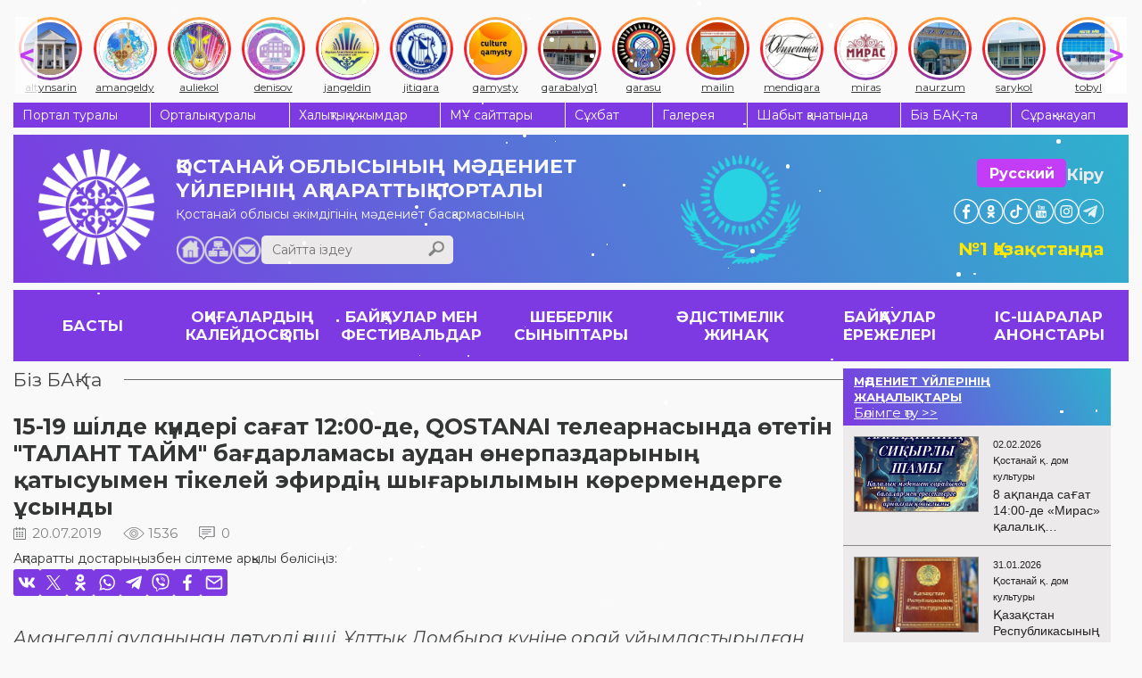

--- FILE ---
content_type: text/html; charset=UTF-8
request_url: https://ocsnt.kz/kz/massmedia/item/2908
body_size: 10418
content:
<!DOCTYPE html><html lang="kz">
<head>
<meta content="text/html; charset=UTF-8" http-equiv="Content-Type">
<meta name="viewport" content="width=device-width, initial-scale=1">
<link rel="stylesheet" href="/usertpl/css/jquery-ui.min.css">
<link rel="stylesheet" type="text/css" href="/usertpl/css/owl.carousel.css">
<link rel="stylesheet" href="/usertpl/css/jquery.fancybox.min.css">
<link rel="stylesheet" href="/usertpl/css/style.css?r=2026-01-30">
<link rel="manifest" href="/manifest.json">
<link rel="apple-touch-icon" href="usertpl/i/favicons/icon-72x72.png">
<link rel="apple-touch-icon" href="usertpl/i/favicons/icon-96x96.png">
<link rel="apple-touch-icon" href="usertpl/i/favicons/icon-144x144.png">
<link rel="apple-touch-icon" href="usertpl/i/favicons/icon-192x192.png">
<link rel="apple-touch-icon" href="usertpl/i/favicons/icon-320x320.png">
<meta name="apple-mobile-web-app-status-bar" content="#7D3AE2">
<meta name="theme-color" content="#7D3AE2">
<meta name="yandex-verification" content="844f6d91b2191166">
<title>15-19 шілде күндері сағат 12:00-де, QOSTANAI телеарнасында өтетін  "ТАЛАНТ ТАЙМ" бағдарламасы аудан өнерпаздарының қатысуымен тікелей эфирдің шығарылымын көрермендерге ұсынды</title>
<link rel="canonical" href="/kz/massmedia/item/2908">
<meta property="og:image" content="https://ocsnt.kz/userfiles/item/2908/fullimage1.jpg">
<script>
                    (function(m,e,t,r,i,k,a){m[i]=m[i]||function(){(m[i].a=m[i].a||[]).push(arguments)};
                    m[i].l=1*new Date();
                    for (var j = 0; j < document.scripts.length; j++) {if (document.scripts[j].src === r) { return; }}
                    k=e.createElement(t),a=e.getElementsByTagName(t)[0],k.async=1,k.src=r,a.parentNode.insertBefore(k,a)})
                    (window, document, "script", "https://mc.yandex.ru/metrika/tag.js", "ym");

                    ym(42628899, "init", {
                    clickmap:true,
                    trackLinks:true,
                    accurateTrackBounce:true,
                    webvisor:true,
                    trackHash:true
                    });
                </script><script async="" src="https://www.googletagmanager.com/gtag/js?id=G-Z546MR0DVS"></script><script>
                    window.dataLayer = window.dataLayer || [];
                    function gtag(){dataLayer.push(arguments);}
                    gtag('js', new Date());

                    gtag('config', 'G-Z546MR0DVS');
                </script>
</head>
<body>
<noscript><div><img src="https://mc.yandex.ru/watch/42628899" style="position:absolute; left:-9999px;" alt=""></div></noscript>
<div class="instagram-bar">
<a class="item" href="/kz/kdo/altyn"><div class="icon-wrapper"><img class="icon" src="/usertpl/i/instagram-icons/culture_altynsarin.jpg"></div>
<div class="text">altynsarin</div></a><a class="item" href="/kz/kdo/aman"><div class="icon-wrapper"><img class="icon" src="/usertpl/i/instagram-icons/culture_amangeldy.jpg"></div>
<div class="text">amangeldy</div></a><a class="item" href="/kz/kdo/aulekol"><div class="icon-wrapper"><img class="icon" src="/usertpl/i/instagram-icons/culture_auliekol.jpg"></div>
<div class="text">auliekol</div></a><a class="item" href="/kz/kdo/denis"><div class="icon-wrapper"><img class="icon" src="/usertpl/i/instagram-icons/culture_denisov.jpg"></div>
<div class="text">denisov</div></a><a class="item" href="/kz/kdo/znangel"><div class="icon-wrapper"><img class="icon" src="/usertpl/i/instagram-icons/culture_jangeldin.jpg"></div>
<div class="text">jangeldin</div></a><a class="item" href="/kz/kdo/zhitikara"><div class="icon-wrapper"><img class="icon" src="/usertpl/i/instagram-icons/culture_jitiqara.webp"></div>
<div class="text">jitiqara</div></a><a class="item" href="/kz/kdo/kamisty"><div class="icon-wrapper"><img class="icon" src="/usertpl/i/instagram-icons/culture_qamysty.jpg"></div>
<div class="text">qamysty</div></a><a class="item" href="/kz/kdo/karabalyk"><div class="icon-wrapper"><img class="icon" src="/usertpl/i/instagram-icons/culture_qarabalyq1.jpg"></div>
<div class="text">qarabalyq1</div></a><a class="item" href="/kz/kdo/karasu"><div class="icon-wrapper"><img class="icon" src="/usertpl/i/instagram-icons/culture_qarasu.jpg"></div>
<div class="text">qarasu</div></a><a class="item" href="/kz/kdo/taran"><div class="icon-wrapper"><img class="icon" src="/usertpl/i/instagram-icons/culture_mailin.jpg"></div>
<div class="text">mailin</div></a><a class="item" href="/kz/kdo/mend"><div class="icon-wrapper"><img class="icon" src="/usertpl/i/instagram-icons/culture_mendiqara.jpg"></div>
<div class="text">mendiqara</div></a><a class="item" href="/kz/kdo/gkostanay"><div class="icon-wrapper"><img class="icon" src="/usertpl/i/instagram-icons/culture_miras.webp"></div>
<div class="text">miras</div></a><a class="item" href="/kz/kdo/naurzum"><div class="icon-wrapper"><img class="icon" src="/usertpl/i/instagram-icons/culture_naurzum.jpg"></div>
<div class="text">naurzum</div></a><a class="item" href="/kz/kdo/saryk"><div class="icon-wrapper"><img class="icon" src="/usertpl/i/instagram-icons/culture_sarykol.jpg"></div>
<div class="text">sarykol</div></a><a class="item" href="/kz/kdo/kost"><div class="icon-wrapper"><img class="icon" src="/usertpl/i/instagram-icons/culture_tobyl.jpg"></div>
<div class="text">tobyl</div></a><a class="item" href="/kz/kdo/uzunk"><div class="icon-wrapper"><img class="icon" src="/usertpl/i/instagram-icons/culture_uzynkol.jpg"></div>
<div class="text">uzunkol</div></a><a class="item" href="/kz/kdo/federov"><div class="icon-wrapper"><img class="icon" src="/usertpl/i/instagram-icons/culture_fedorov.jpg"></div>
<div class="text">fedorov</div></a><a class="item" href="/kz/kdo/arkalyk"><div class="icon-wrapper"><img class="icon" src="/usertpl/i/instagram-icons/culture_arqalyq.jpg"></div>
<div class="text">arqalyq</div></a><a class="item" href="/kz/kdo/lisakovsk"><div class="icon-wrapper"><img class="icon" src="/usertpl/i/instagram-icons/culture_lisakov.jpg"></div>
<div class="text">lisakov</div></a><a class="item" href="/kz/kdo/rudny"><div class="icon-wrapper"><img class="icon" src="/usertpl/i/instagram-icons/culture_rudny.jpg"></div>
<div class="text">rudny</div></a>
</div>
<div class="gwrap">
<div class="topmenu flex">
<a class="item" href="/kz/about">Портал туралы</a><a class="item" href="/kz/structure">Орталық туралы</a><a class="item" href="/kz/collective">Халықтық ұжымдар</a><a class="item" href="/kz/kdo">МҰ сайттары</a><a class="item" href="/kz/interview">Сұхбат</a><a class="item" href="/kz/photo-video">Галерея</a><a class="item" href="/kz/journal">Шабыт қанатында</a><a class="item" href="/kz/massmedia">Біз БАҚ-та</a><a class="item" href="/kz/faq">Сұрақ-жауап</a>
</div>
<div class="head">
<a class="logo" href="/kz"><img class="image" src="/usertpl/i/logo-w.png" alt="Логотип сайта"></a><div class="mid">
<a class="title" href="/kz"><span>ҚОСТАНАЙ ОБЛЫСЫНЫҢ</span><span>МӘДЕНИЕТ ҮЙЛЕРІНІҢ</span><span>АҚПАРАТТЫҚ ПОРТАЛЫ</span></a><div class="row">
<div class="descr">Қостанай облысы әкімдігінің мәдениет басқармасының</div>
<div class="bottom flex"><div class="l flex flex-ai-e">
<div class="buttons">
<a class="home" href="/kz"></a><a class="sitemap" href="/kz/sitemap"></a><a class="mail" href="mailto:ocsnt.kz@mail.kz"></a>
</div>
<div class="search">
<input class="inp" placeholder="Сайтта іздеу" value=""><div class="btn js-searchBtn"></div>
</div>
</div></div>
</div>
</div>
<div class="r">
<div class="btns">
<div class="row">
<a class="btn" href="/ru/massmedia">Русский</a><div class="login js-getform" data-form="auth">Кіру</div>
</div>
<div class="soc-head flex">
<a class="item" href="https://www.facebook.com/culture.qostanai" target="_blank" style="background-image:url(/usertpl/i/icon-fb.png)"></a><a class="item" href="https://www.ok.ru/profile/577467725261" target="_blank" style="background-image:url(/usertpl/i/icon-ok.png)"></a><a class="item" href="https://www.tiktok.com/@culture_qostanai" target="_blank" style="background-image:url(/usertpl/i/icon-tiktok.svg);transform:scale(1.38)"></a><a class="item" href="https://www.youtube.com/channel/UCD1HuvcBreKBrP2DljgLurg?view_as=subscriber" target="_blank" style="background-image:url(/usertpl/i/icon-yt.png)"></a><a class="item" href="https://www.instagram.com/culture_qostanai/" target="_blank" style="background-image:url(/usertpl/i/icon-in.png)"></a><a class="item" href="https://t.me/culture_qostanai" target="_blank" style="background-image:url(/usertpl/i/icon-telegram.png)"></a>
</div>
</div>
<div class="mobile-buttons">
<div class="buttons">
<div class="mobile-menu-button js-getform" data-form="auth"><img class="icon" src="/usertpl/i/login-icon.svg"></div>
<div class="mobile-menu-button hamburger js-openMobileMenu">
<span class="bar"></span><span class="bar"></span><span class="bar"></span>
</div>
</div>
<a class="lang" href="/ru/massmedia"><div class="lang-item">RU</div>
<div class="lang-item active">KZ</div></a>
</div>
<div class="text">№1 Қазақстанда</div>
</div>
</div>
<div class="mobile-menu">
<div class="content">
<div class="top-row">
<a class="logo" href="/kz"><img class="icon" src="/usertpl/i/logo-w.png"></a><div class="lang">
<a class="lang-item" href="/kz/massmedia">Қазақ</a><a class="lang-item" href="/ru/massmedia">Русский</a>
</div>
<div class="button js-getform" data-form="auth"><img class="icon" src="/usertpl/i/login-icon.svg"></div>
<div class="search">
<input class="search-input" type="search" placeholder="Сайтта іздеу"><div class="search-button js-searchBtn"><img class="icon" src="/usertpl/i/h-search.png"></div>
</div>
</div>
<div class="menu">
<ul class="main-menu">
<li class="item"><a class="link" href="/kz/events">ОҚИҒАЛАРДЫҢ КАЛЕЙДОСҚОПЫ</a></li>
<li class="item">
<a class="link" href="/kz/contest">БАЙҚАУЛАР МЕН ФЕСТИВАЛЬДАР</a><div class="arrow js-openSubsectionsList"><img class="icon" src="/usertpl/i/arrow-bottom.svg"></div>
<div class="subsections-list">
<a class="subsection-link" href="/kz/contest/vocal">Вокалдық</a><a class="subsection-link" href="/kz/contest/instrumental">Аспаптық</a><a class="subsection-link" href="/kz/contest/folk">Ұлттық</a><a class="subsection-link" href="/kz/contest/choreographic">Хореографиялық</a><a class="subsection-link" href="/kz/contest/other">Басқа жанрлар</a><a class="subsection-link" href="/kz/contest/smotr">Қостанай облысының халық көркемөнерпаздар шығармашылығының фестивалі</a>
</div>
</li>
<li class="item">
<a class="link" href="/kz/masterclass">ШЕБЕРЛІК СЫНЫПТАРЫ</a><div class="arrow js-openSubsectionsList"><img class="icon" src="/usertpl/i/arrow-bottom.svg"></div>
<div class="subsections-list">
<a class="subsection-link" href="/kz/masterclass/vocal">Вокалдық</a><a class="subsection-link" href="/kz/masterclass/instrumental">Аспапты</a><a class="subsection-link" href="/kz/masterclass/folk">Ұлттық</a><a class="subsection-link" href="/kz/masterclass/teatr">Театралды</a><a class="subsection-link" href="/kz/masterclass/choreographic">Хореографиялық</a><a class="subsection-link" href="/kz/masterclass/seminars">Семинарлар</a>
</div>
</li>
<li class="item">
<a class="link" href="/kz/method">ӘДІСТІМЕЛІК ЖИНАҚ</a><div class="arrow js-openSubsectionsList"><img class="icon" src="/usertpl/i/arrow-bottom.svg"></div>
<div class="subsections-list">
<a class="subsection-link" href="/kz/method/scripts">Әзірлемелер мен сценарийлер</a><a class="subsection-link" href="/kz/method/audio">Фонотека</a><a class="subsection-link" href="/kz/method/stopterror">Stop-терроризм</a><a class="subsection-link" href="/kz/method/evolution">Даму мен жаңғырту</a><a class="subsection-link" href="/kz/method/usefullinks">Пайдалы сілтемелер</a>
</div>
</li>
<li class="item">
<a class="link" href="/kz/regulations">БАЙҚАУЛАР ЕРЕЖЕЛЕРІ</a><div class="arrow js-openSubsectionsList"><img class="icon" src="/usertpl/i/arrow-bottom.svg"></div>
<div class="subsections-list">
<a class="subsection-link" href="/kz/regulations/region">Облыстық ережелер</a><a class="subsection-link" href="/kz/regulations/world">Республикалық және Халықаралық ережелер</a>
</div>
</li>
<li class="item"><a class="link" href="/kz/nextevents">ІС-ШАРАЛАР АНОНСТАРЫ</a></li>
<li class="item">
<a class="link" href="/kz/tag">ТЕГТЕР</a><div class="arrow js-openSubsectionsList"><img class="icon" src="/usertpl/i/arrow-bottom.svg"></div>
<div class="subsections-list">
<a class="subsection-link" href="/kz/tag/KPI">KPI</a><a class="subsection-link" href="/kz/tag/%D0%90%D0%B1%D0%B0%D0%B9%20%E2%80%94%20%D2%B1%D0%BB%D1%82%20%D1%80%D1%83%D1%85%D0%B0%D0%BD%D0%B8%D1%8F%D1%82%D1%8B%D0%BD%D1%8B%D2%A3%20%D1%82%D0%B5%D0%BC%D1%96%D1%80%D2%9B%D0%B0%D0%B7%D1%8B%D2%93%D1%8B">Абай — ұлт руханиятының темірқазығы</a><a class="subsection-link" href="/kz/tag/%D0%90%D0%B9%D1%82%D1%8B%D1%81">Айтыс</a><a class="subsection-link" href="/kz/tag/%D0%91%D0%B0%D1%81%D0%BF%D0%B0%D1%81%D3%A9%D0%B7%20%D0%A5%D0%B0%D0%B1%D0%B0%D1%80%D0%BB%D0%B0%D0%BC%D0%B0%D1%81%D1%8B">Баспасөз Хабарламасы</a><a class="subsection-link" href="/kz/tag/%D0%94%D0%BE%D0%BC%D0%B1%D1%8B%D1%80%D0%B0%20%D0%BA%D2%AF%D0%BD%D1%96">Домбыра күні</a><a class="subsection-link" href="/kz/tag/%D0%96%D0%B5%D2%A3%D1%96%D0%BC%D0%BF%D0%B0%D0%B7%D0%B4%D0%B0%D1%80">Жеңімпаздар</a><a class="subsection-link" href="/kz/tag/%D0%96%D2%B1%D0%BC%D1%8B%D1%81%20%E2%80%94%20%D0%B1%D1%96%D0%BB%D0%B5%D0%BA%D1%82%D0%B5_%D3%A9%D0%BD%D0%B5%D1%80%20%E2%80%94%20%D0%B6%D2%AF%D1%80%D0%B5%D0%BA%D1%82%D0%B5">Жұмыс — білекте_өнер — жүректе</a><a class="subsection-link" href="/kz/tag/%D0%97%D0%B5%D1%80%D0%B4%D0%B5%D0%BB%D0%B5%D1%83">Зерделеу</a><a class="subsection-link" href="/kz/tag/%D0%9A%D0%B5%D0%B7%D0%B4%D0%B5%D1%81%D1%83%D0%BB%D0%B5%D1%80%20%D0%BC%D0%B5%D0%BD%20%D0%BF%D1%80%D0%B5%D0%B7%D0%B5%D0%BD%D1%82%D0%B0%D1%86%D0%B8%D1%8F%D0%BB%D0%B0%D1%80">Кездесулер мен презентациялар</a><a class="subsection-link" href="/kz/tag/%D0%9A%D0%BE%D0%BD%D1%86%D0%B5%D1%80%D1%82">Концерт</a><a class="subsection-link" href="/kz/tag/%D0%9C%D1%96%D1%80%D0%B6%D0%B0%D2%9B%D1%8B%D0%BF%20%D0%94%D1%83%D0%BB%D0%B0%D1%82%D2%B1%D0%BB%D1%8B%D0%BD%D1%8B%D2%A3%20%D1%82%D1%83%D2%93%D0%B0%D0%BD%D1%8B%D0%BD%D0%B0%20140%20%D0%B6%D1%8B%D0%BB">Міржақып Дулатұлының туғанына 140 жыл</a><a class="subsection-link" href="/kz/tag/%D0%9C%D0%B0%D1%80%D0%B0%D0%BF%D0%B0%D1%82%D1%82%D0%B0%D1%83">Марапаттау</a><a class="subsection-link" href="/kz/tag/%D0%A2%D0%B5%D0%B0%D1%82%D1%80%20%D3%99%D0%BB%D0%B5%D0%BC%D1%96%D0%BD%D0%B4%D0%B5">Театр әлемінде</a><a class="subsection-link" href="/kz/tag/%D0%A2%D0%BE%D0%B1%D1%8B%D0%BB-%D0%A2%D0%BE%D1%80%D2%93%D0%B0%D0%B9%20%D3%99%D1%83%D0%B5%D0%BD%D0%B4%D0%B5%D1%80%D1%96">Тобыл-Торғай әуендері</a><a class="subsection-link" href="/kz/tag/%D0%A5%D0%B0%D0%BB%D1%8B%D2%9B%20%D0%B0%D2%9B%D1%8B%D0%BD%D1%8B%20%D3%98%D1%81%D0%B8%D1%8F%20%D0%91%D0%B5%D1%80%D0%BA%D0%B5%D0%BD%D0%BE%D0%B2%D0%B0%2075%20%D0%B6%D0%B0%D1%81%D1%82%D0%B0">Халық ақыны Әсия Беркенова 75 жаста</a><a class="subsection-link" href="/kz/tag/%D0%A8%D1%8B%D2%93%D0%B0%D1%80%D0%BC%D0%B0%D1%88%D1%8B%D0%BB%D1%8B%D2%9B%20%D0%BA%D0%B5%D1%88">Шығармашылық кеш</a><a class="subsection-link" href="/kz/tag/%D0%AB%D0%BD%D1%82%D1%8B%D0%BC%D0%B0%D2%9B%D1%82%D0%B0%D1%81%D1%82%D1%8B%D2%9B">Ынтымақтастық</a><a class="subsection-link" href="/kz/tag/%D2%9A%D2%B1%D1%82%D1%82%D1%8B%D2%9B%D1%82%D0%B0%D0%B9%D0%BC%D1%8B%D0%B7!">Құттықтаймыз!</a><a class="subsection-link" href="/kz/tag/%D3%98%D0%BD%20%E2%80%94%20%D0%BA%D3%A9%D2%A3%D1%96%D0%BB%D0%B4%D1%96%D2%A3%20%D0%B0%D0%B6%D0%B0%D1%80%D1%8B">Ән — көңілдің ажары</a>
</div>
</li>
</ul>
<ul class="more-menu">
<li class="item"><a class="link" href="/kz/about">Портал туралы</a></li>
<li class="item"><a class="link" href="/kz/structure">Орталық туралы</a></li>
<li class="item"><a class="link" href="/kz/collective">Халықтық ұжымдар</a></li>
<li class="item"><a class="link" href="/kz/kdo">МҰ сайттары</a></li>
<li class="item"><a class="link" href="/kz/interview">Сұхбат</a></li>
<li class="item"><a class="link" href="/kz/photo-video">Галерея</a></li>
<li class="item"><a class="link" href="/kz/journal">Шабыт қанатында</a></li>
<li class="item"><a class="link" href="/kz/massmedia">Біз БАҚ-та</a></li>
<li class="item"><a class="link" href="/kz/faq">Сұрақ-жауап</a></li>
</ul>
</div>
<div class="bottom-button js-toggleAdaptiveMode">ДК нұсқасы</div>
<div class="install-button js-installButton hidden">Установить приложение</div>
</div>
<div class="aside">
<div class="close-button js-closeMobileMenu">
<span class="bar"></span><span class="bar"></span>
</div>
<div class="soc-head flex">
<a class="item" href="https://www.facebook.com/culture.qostanai" target="_blank" style="background-image:url(/usertpl/i/icon-fb.png)"></a><a class="item" href="https://www.ok.ru/profile/577467725261" target="_blank" style="background-image:url(/usertpl/i/icon-ok.png)"></a><a class="item" href="https://www.tiktok.com/@culture_qostanai" target="_blank" style="background-image:url(/usertpl/i/icon-tiktok.svg);transform:scale(1.38)"></a><a class="item" href="https://www.youtube.com/channel/UCD1HuvcBreKBrP2DljgLurg?view_as=subscriber" target="_blank" style="background-image:url(/usertpl/i/icon-yt.png)"></a><a class="item" href="https://www.instagram.com/culture_qostanai/" target="_blank" style="background-image:url(/usertpl/i/icon-in.png)"></a><a class="item" href="https://t.me/culture_qostanai" target="_blank" style="background-image:url(/usertpl/i/icon-telegram.png)"></a>
</div>
</div>
</div>
<div class="mainmenu flex">
<a class="item flex" href="/kz"><span>БАСТЫ</span></a><a class="item flex" href="/kz/events"><span>ОҚИҒАЛАРДЫҢ КАЛЕЙДОСҚОПЫ</span></a><a class="item flex" href="/kz/contest"><span>БАЙҚАУЛАР МЕН ФЕСТИВАЛЬДАР</span></a><a class="item flex" href="/kz/masterclass"><span>ШЕБЕРЛІК СЫНЫПТАРЫ</span></a><a class="item flex" href="/kz/method"><span>ӘДІСТІМЕЛІК ЖИНАҚ</span></a><a class="item flex" href="/kz/regulations"><span>БАЙҚАУЛАР ЕРЕЖЕЛЕРІ</span></a><a class="item flex" href="/kz/nextevents"><span>ІС-ШАРАЛАР АНОНСТАРЫ</span></a>
</div>
<div class="viewwrap flex">
<div class="l">
<div class="gtitle"><span><a href="/kz/massmedia">Біз БАҚ-та</a></span></div>
<div class="news">
<div class="title">15-19 шілде күндері сағат 12:00-де, QOSTANAI телеарнасында өтетін  "ТАЛАНТ ТАЙМ" бағдарламасы аудан өнерпаздарының қатысуымен тікелей эфирдің шығарылымын көрермендерге ұсынды</div>
<div class="params">
<div class="date">20.07.2019</div>
<div class="view">1536</div>
<div class="comment">0</div>
</div>
<div class="share">
<div class="share-title">
                Ақпаратты достарыңызбен сілтеме арқылы бөлісіңіз:
            </div>
<div class="share-items">
<div class="share-item js-share" data-type="vk"></div>
<div class="share-item js-share" data-type="twitter"></div>
<div class="share-item js-share" data-type="ok"></div>
<div class="share-item js-share" data-type="whatsapp"></div>
<div class="share-item js-share" data-type="telegram"></div>
<div class="share-item js-share" data-type="viber"></div>
<div class="share-item js-share" data-type="facebook"></div>
<div class="share-item js-share" data-type="email"></div>
</div>
</div>
<div class="content"><em><span style="font-size:20px;">Амангелді ауданынан дәстүрлі әнші, Ұлттық Домбыра күніне орай ұйымдастырылған облыстық байқаудың 3 орын иегері - Есетова Ғанибет, Қостанай аудандық мәдениет үйінің ұйымдастырушысы, вокал ұжымдарының жетекшісі - Таласпаева Жанна, Алтынсарин аудандық мәдениет үйінің көркемдік жетекшісі, әнші - Оспанов Бағдат қатысты. &nbsp; &nbsp; &nbsp; &nbsp; &nbsp; &nbsp; &nbsp; &nbsp; &nbsp; &nbsp;&nbsp;<br />
<br />
Эфир қонақтары шығармашылық жаңалықтарымен бөлісіп, әннен шашу шашты.​<br />
<br />
<iframe allow="accelerometer; autoplay; encrypted-media; gyroscope; picture-in-picture" allowfullscreen="" frameborder="0" height="524" src="https://www.youtube.com/embed/PCVSrL1Yxag" width="932"></iframe></span></em></div>
<div class="share">
<div class="share-title">
                Ақпаратты достарыңызбен сілтеме арқылы бөлісіңіз:
            </div>
<div class="share-items">
<div class="share-item js-share" data-type="vk"></div>
<div class="share-item js-share" data-type="twitter"></div>
<div class="share-item js-share" data-type="ok"></div>
<div class="share-item js-share" data-type="whatsapp"></div>
<div class="share-item js-share" data-type="telegram"></div>
<div class="share-item js-share" data-type="viber"></div>
<div class="share-item js-share" data-type="facebook"></div>
<div class="share-item js-share" data-type="email"></div>
</div>
</div>
<div class="comments">
<div class="comtitle">
                ПІКІРЛЕР
                <span>(0)</span>
</div>
<div class="form">
<textarea class="text" placeholder="Сіздің пікіріңіз"></textarea><div class="flex">
<div class="inp">
<input class="name" placeholder="Сіздің есіміңіз (міндетті емес)"><input class="email" type="email" placeholder="Сіздің Email (міндетті емес)">
</div>
<div class="btn js-sendcomment" data-item="2908">ЖІБЕРУ</div>
</div>
</div>
<div class="list"></div>
</div>
</div>
</div>
<div class="r"><div class="rgreyblock">
<div class="block kdonews">
<a href="/kz/kdo" class="kdonews-head flex"><div class="t">МӘДЕНИЕТ ҮЙЛЕРІНІҢ ЖАҢАЛЫҚТАРЫ</div>
<div>Бөлімге өту &gt;&gt;</div></a><div class="wrap">
<a href="/kz/kdo/gkostanay/events/item/22245" class="item flex"><div class="img" style="background-image:url(/userfiles/item/22245/smallimage1.webp)"></div>
<div class="r">
<div class="h flex">
<div class="date">02.02.2026</div>
<div class="realm">Қостанай қ. дом культуры
                                    </div>
</div>
<div class="title">8 ақпанда сағат 14:00-де «Мирас» қалалық мәдениет сарайында балалар мен ересектерге арналған «Алладиннің сиқырлы шамы» атты қойылымы өтеді. Кіру тегін!</div>
</div></a><a href="/kz/kdo/gkostanay/events/item/22231" class="item flex"><div class="img" style="background-image:url(/userfiles/item/22231/smallimage1.webp)"></div>
<div class="r">
<div class="h flex">
<div class="date">31.01.2026</div>
<div class="realm">Қостанай қ. дом культуры
                                    </div>
</div>
<div class="title">Қазақстан Республикасының жаңа Конституциясының жобасы жарияланып, I бөлімге келесі түзетулер енгізілді</div>
</div></a><a href="/kz/kdo/taran/events/item/22230" class="item flex"><div class="img" style="background-image:url(/userfiles/item/22230/smallimage1.webp)"></div>
<div class="r">
<div class="h flex">
<div class="date">31.01.2026</div>
<div class="realm">Б. Майлин  дом культуры
                                    </div>
</div>
<div class="title"> АУДАНДЫҚ МӘДЕНИЕТ ҮЙІНДЕ ПРЕМЬЕРА </div>
</div></a><a href="/kz/kdo/federov/events/item/22248" class="item flex"><div class="img" style="background-image:url(/userfiles/item/22248/smallimage1.webp)"></div>
<div class="r">
<div class="h flex">
<div class="date">30.01.2026</div>
<div class="realm">Федоров дом культуры
                                    </div>
</div>
<div class="title">«Ақ орамал» іс-шарасы</div>
</div></a><a href="/kz/kdo/gkostanay/events/item/22224" class="item flex"><div class="img" style="background-image:url(/userfiles/item/22224/smallimage1.webp)"></div>
<div class="r">
<div class="h flex">
<div class="date">30.01.2026</div>
<div class="realm">Қостанай қ. дом культуры
                                    </div>
</div>
<div class="title">QOSTANAI TV: «САҒЫНЫШ САЗЫ»  Қ. ДЕРІПСАЛДИНДІ ЕСКЕ АЛУ КЕШІ</div>
</div></a><a href="/kz/kdo/aulekol/events/item/22242" class="item flex"><div class="img" style="background-image:url(/userfiles/item/22242/smallimage1.webp)"></div>
<div class="r">
<div class="h flex">
<div class="date">30.01.2026</div>
<div class="realm">Әулиекөл дом культуры
                                    </div>
</div>
<div class="title">«Ізгілік жүректерді біріктіреді» қайырымдылық концерті</div>
</div></a><a href="/kz/kdo/gkostanay/events/item/22220" class="item flex"><div class="img" style="background-image:url(/userfiles/item/22220/smallimage1.webp)"></div>
<div class="r">
<div class="h flex">
<div class="date">29.01.2026</div>
<div class="realm">Қостанай қ. дом культуры
                                    </div>
</div>
<div class="title">29 қаңтар күні сағат 17:00-де бірінші қабаттың фойесінде аға буынға арналған ретро-дискотека өтті.  Іс-шара жылы әрі достық атмосферада өтті. Өткен жылдардың танымал әуендері шырқалып, баршаға көтеріңкі көңіл күй сыйлады.</div>
</div></a><a href="/kz/kdo/gkostanay/events/item/22218" class="item flex"><div class="img" style="background-image:url(/userfiles/item/22218/smallimage1.webp)"></div>
<div class="r">
<div class="h flex">
<div class="date">29.01.2026</div>
<div class="realm">Қостанай қ. дом культуры
                                    </div>
</div>
<div class="title">29 қаңтарда сағат 11:00-де «Жас өркен» театры KPI бағдарламасы аясында Жанұя балалар үйіне барды</div>
</div></a><a href="/kz/kdo/gkostanay/events/item/22205" class="item flex"><div class="img" style="background-image:url(/userfiles/item/22205/smallimage1.webp)"></div>
<div class="r">
<div class="h flex">
<div class="date">28.01.2026</div>
<div class="realm">Қостанай қ. дом культуры
                                    </div>
</div>
<div class="title">QOSTANAI TAŃY: «Сағыныш сазы» – сағыныштан туған ән кеші</div>
</div></a><a href="/kz/kdo/gkostanay/events/item/22193" class="item flex"><div class="img" style="background-image:url(/userfiles/item/22193/smallimage1.webp)"></div>
<div class="r">
<div class="h flex">
<div class="date">28.01.2026</div>
<div class="realm">Қостанай қ. дом культуры
                                    </div>
</div>
<div class="title">#REPOST @eduvkvpk - 2026 жылғы 28 қаңтарда КГКП «Қостанай жоғары педагогикалық колледжі» базасында хореографиялық пәндер оқытушылары мен қосымша білім беру педагогтеріне арналған республикалық семинар-практикумның салтанатты ашылуы өтті</div>
</div></a><a href="/kz/kdo/gkostanay/events/item/22181" class="item flex"><div class="img" style="background-image:url(/userfiles/item/22181/smallimage1.webp)"></div>
<div class="r">
<div class="h flex">
<div class="date">27.01.2026</div>
<div class="realm">Қостанай қ. дом культуры
                                    </div>
</div>
<div class="title">🎶 «Сағыныш сазы» – еске алу кеші 🎶</div>
</div></a><a href="/kz/kdo/gkostanay/events/item/22165" class="item flex"><div class="img" style="background-image:url(/userfiles/item/22165/smallimage1.webp)"></div>
<div class="r">
<div class="h flex">
<div class="date">23.01.2026</div>
<div class="realm">Қостанай қ. дом культуры
                                    </div>
</div>
<div class="title">23 қаңтар күні сағат 18:30-да «Мирас» Қалалық мәдениет сарайында Қазақстан Республикасының еңбек сіңірген қайраткері Евсюков Александр Сергеевичтің жетекшілігімен муниципалдық «Big Band» оркестрінің есептік концерті өтті</div>
</div></a><a href="/kz/kdo/kost/about/anticorruption/item/22160" class="item flex"><div class="img" style="background-image:url(/userfiles/item/22160/smallimage1.webp)"></div>
<div class="r">
<div class="h flex">
<div class="date">23.01.2026</div>
<div class="realm">Мәдениет үйі дом культуры
                                    </div>
</div>
<div class="title"> Сыбайлас жемқорлық тәуекелдерін ішкі талдау нәтижелерін жария талқылауды жүргізу туралы</div>
</div></a><a href="/kz/kdo/aman/events/item/22137" class="item flex"><div class="img" style="background-image:url(/userfiles/item/22137/smallimage1.webp)"></div>
<div class="r">
<div class="h flex">
<div class="date">16.01.2026</div>
<div class="realm">Амангелді дом культуры
                                    </div>
</div>
<div class="title">Амангелді ауданының 98 жылдығына орай өткен «Әнім саған, туған жер» атты концерттік бағдарлама</div>
</div></a><a href="/kz/kdo/kost/events/achievements/item/22122" class="item flex"><div class="img" style="background-image:url(/userfiles/item/22122/smallimage1.webp)"></div>
<div class="r">
<div class="h flex">
<div class="date">14.01.2026</div>
<div class="realm">Қостанай ауданы дом культуры
                                    </div>
</div>
<div class="title">"Алтын микрофон-2025" халықаралық байқауы</div>
</div></a><a href="/kz/kdo/kost/events/item/22121" class="item flex"><div class="img" style="background-image:url(/userfiles/item/22121/smallimage1.webp)"></div>
<div class="r">
<div class="h flex">
<div class="date">14.01.2026</div>
<div class="realm">Қостанай ауданы дом культуры
                                    </div>
</div>
<div class="title">Жаңа жылдық түнгі серуен – 2026</div>
</div></a><a href="/kz/kdo/kost/events/item/22118" class="item flex"><div class="img" style="background-image:url(/userfiles/item/22118/smallimage1.webp)"></div>
<div class="r">
<div class="h flex">
<div class="date">14.01.2026</div>
<div class="realm">Қостанай ауданы дом культуры
                                    </div>
</div>
<div class="title">"Жаңа жылдық ғажайыптар палитрасы-2026" жаңа жылдық интерактивті қойылымы.</div>
</div></a><a href="/kz/kdo/kost/events/item/22117" class="item flex"><div class="img" style="background-image:url(/userfiles/item/22117/smallimage1.webp)"></div>
<div class="r">
<div class="h flex">
<div class="date">14.01.2026</div>
<div class="realm">Қостанай ауданы дом культуры
                                    </div>
</div>
<div class="title">Қазақстан Республикасы күніне арналған «Асқақтай бер, жайнай бер – Қазақстан!» атты салтанатты іс-шара </div>
</div></a><a href="/kz/kdo/kost/events/item/22116" class="item flex"><div class="img" style="background-image:url(/userfiles/item/22116/smallimage1.webp)"></div>
<div class="r">
<div class="h flex">
<div class="date">14.01.2026</div>
<div class="realm">Қостанай ауданы дом культуры
                                    </div>
</div>
<div class="title">«Ұрпаққа ұлы аманат» атты V аудандық ардагерлер шығармашылығы фестивалі </div>
</div></a><a href="/kz/kdo/kost/events/item/22114" class="item flex"><div class="img" style="background-image:url(/userfiles/item/22114/smallimage1.webp)"></div>
<div class="r">
<div class="h flex">
<div class="date">14.01.2026</div>
<div class="realm">Қостанай ауданы дом культуры
                                    </div>
</div>
<div class="title">Қазақстан Республикасы Конституциясының 30 жылдығына арналған салтанатты іс-шара</div>
</div></a>
</div>
</div>
<div class="latestcomments block">
<a class="item" href="/ru/events/item/19890">• Ощутить бы босыми пятками прохладное днище лодки, оттолкнуться и плыть бы и плыть в даль, в никуда...Мечты, мечты...Всю жизнь зовут, влекут, тревожат, А ты земная - сумасбродная и мудрая, крикливая и </a><a class="item" href="/ru/events/item/19890">• Фотографируются рядом с могилами павших,
Чаще, люди войну не познавшие...
Что ж я поодаль стою и плачу : 
Вижу девочку играющую и...мячик.
</a><a class="item" href="/kz/method/national/item/3806">• керемет</a><a class="item" href="/ru/method/usefullinks/item/3211">• Мне нравится самое главное без лишних заморочек, лучше было бы заменить апостроф на черточку, это дало бы хорошую читаемость  и легкость в написаний или птичкой</a><a class="item" href="/ru/kdo/gkostanay/events/item/20544">• В концертной программе по специальному приглашению принял участие и Народный фольклорный ансамбль "Зарянка" Садчиковского СДК. Руководителем которого также как и народного хора "Ивушка'' является Нико</a>
</div>
</div></div>
</div>
<div class="simillar-nodes">
<div class="gtitle"><span>ӨЗГЕ ЖАҢАЛЫҚТАР</span></div>
<div class="newswrap full-width">
<div class="news-list">
<a class="img" href="/kz/massmedia/item/22237" style="background-image:url(/userfiles/item/22237/smallimage1.webp)"></a><div class="content">
<a class="title" href="/kz/massmedia/item/22237">QOSTANAI TAŃY: Қостанай қазақ театры Алматыдан олжалы оралды</a><div class="author">
                    Автор: БАСТЫ дом культуры
                </div>
<div class="bottom flex flex-ai-e"><div class="date">21.12.2025</div></div>
</div>
</div>
<div class="news-list">
<a class="img" href="/kz/massmedia/item/22236" style="background-image:url(/userfiles/item/22236/smallimage1.webp)"></a><div class="content">
<a class="title" href="/kz/massmedia/item/22236">QOSTANAI TAŃY: Арқалық театрының репертуары комедия жанрымен толықты</a><div class="author">
                    Автор: БАСТЫ дом культуры
                </div>
<div class="bottom flex flex-ai-e"><div class="date">22.11.2025</div></div>
</div>
</div>
<div class="news-list">
<a class="img" href="/kz/massmedia/item/22235" style="background-image:url(/userfiles/item/22235/smallimage1.webp)"></a><div class="content">
<a class="title" href="/kz/massmedia/item/22235">QOSTANAI TAŃY: Рудный қаласында сирек дауыс иесі тұрады</a><div class="author">
                    Автор: БАСТЫ дом культуры
                </div>
<div class="bottom flex flex-ai-e"><div class="date">12.12.2025</div></div>
</div>
</div>
<div class="news-list">
<a class="img" href="/kz/massmedia/item/22234" style="background-image:url(/userfiles/item/22234/smallimage1.webp)"></a><div class="content">
<a class="title" href="/kz/massmedia/item/22234">QOSTANAI TAŃY: Қамысты ауданының мәдениет ұжымы жүзеге асырған жоба үздік атанды</a><div class="author">
                    Автор: БАСТЫ дом культуры
                </div>
<div class="bottom flex flex-ai-e"><div class="date">24.12.2025</div></div>
</div>
</div>
</div>
</div>
<div class="news-dc">
<div class="gtitle withoutline"><span>
                    МӘДЕНИЕТ ҮЙЛЕРІНІҢ ЖАҢАЛЫҚТАРЫ
                </span></div>
<div class="newswrapsmall full-width">
<div class="news-list">
<a class="img" href="/kz/kdo/gkostanay/events/item/22245" style="background-image:url(/userfiles/item/22245/smallimage1.webp)"></a><div class="content">
<a class="title" href="/kz/kdo/gkostanay/events/item/22245">8 ақпанда сағат 14:00-де «Мирас» қалалық мәдениет сарайында балалар мен ересектерге арналған «Алладиннің сиқырлы шамы» атты қойылымы өтеді. Кіру тегін!</a><div class="author">
                    Автор: Қостанай қ. дом культуры
                </div>
<div class="bottom flex flex-ai-e"><div class="date">02.02.2026</div></div>
</div>
</div>
<div class="news-list">
<a class="img" href="/kz/kdo/gkostanay/events/item/22231" style="background-image:url(/userfiles/item/22231/smallimage1.webp)"></a><div class="content">
<a class="title" href="/kz/kdo/gkostanay/events/item/22231">Қазақстан Республикасының жаңа Конституциясының жобасы жарияланып, I бөлімге келесі түзетулер енгізілді</a><div class="author">
                    Автор: Қостанай қ. дом культуры
                </div>
<div class="bottom flex flex-ai-e"><div class="date">31.01.2026</div></div>
</div>
</div>
<div class="news-list">
<a class="img" href="/kz/kdo/taran/events/item/22230" style="background-image:url(/userfiles/item/22230/smallimage1.webp)"></a><div class="content">
<a class="title" href="/kz/kdo/taran/events/item/22230"> АУДАНДЫҚ МӘДЕНИЕТ ҮЙІНДЕ ПРЕМЬЕРА </a><div class="author">
                    Автор: Б. Майлин  дом культуры
                </div>
<div class="bottom flex flex-ai-e"><div class="date">31.01.2026</div></div>
</div>
</div>
<div class="news-list">
<a class="img" href="/kz/kdo/federov/events/item/22248" style="background-image:url(/userfiles/item/22248/smallimage1.webp)"></a><div class="content">
<a class="title" href="/kz/kdo/federov/events/item/22248">«Ақ орамал» іс-шарасы</a><div class="author">
                    Автор: Федоров дом культуры
                </div>
<div class="bottom flex flex-ai-e"><div class="date">30.01.2026</div></div>
</div>
</div>
<div class="news-list">
<a class="img" href="/kz/kdo/gkostanay/events/item/22224" style="background-image:url(/userfiles/item/22224/smallimage1.webp)"></a><div class="content">
<a class="title" href="/kz/kdo/gkostanay/events/item/22224">QOSTANAI TV: «САҒЫНЫШ САЗЫ»  Қ. ДЕРІПСАЛДИНДІ ЕСКЕ АЛУ КЕШІ</a><div class="author">
                    Автор: Қостанай қ. дом культуры
                </div>
<div class="bottom flex flex-ai-e"><div class="date">30.01.2026</div></div>
</div>
</div>
<div class="news-list">
<a class="img" href="/kz/kdo/aulekol/events/item/22242" style="background-image:url(/userfiles/item/22242/smallimage1.webp)"></a><div class="content">
<a class="title" href="/kz/kdo/aulekol/events/item/22242">«Ізгілік жүректерді біріктіреді» қайырымдылық концерті</a><div class="author">
                    Автор: Әулиекөл дом культуры
                </div>
<div class="bottom flex flex-ai-e"><div class="date">30.01.2026</div></div>
</div>
</div>
<div class="news-list">
<a class="img" href="/kz/kdo/gkostanay/events/item/22220" style="background-image:url(/userfiles/item/22220/smallimage1.webp)"></a><div class="content">
<a class="title" href="/kz/kdo/gkostanay/events/item/22220">29 қаңтар күні сағат 17:00-де бірінші қабаттың фойесінде аға буынға арналған ретро-дискотека өтті.  Іс-шара жылы әрі достық атмосферада өтті. Өткен жылдардың танымал әуендері шырқалып, баршаға көтеріңкі көңіл күй сыйлады.</a><div class="author">
                    Автор: Қостанай қ. дом культуры
                </div>
<div class="bottom flex flex-ai-e"><div class="date">29.01.2026</div></div>
</div>
</div>
<div class="news-list">
<a class="img" href="/kz/kdo/gkostanay/events/item/22218" style="background-image:url(/userfiles/item/22218/smallimage1.webp)"></a><div class="content">
<a class="title" href="/kz/kdo/gkostanay/events/item/22218">29 қаңтарда сағат 11:00-де «Жас өркен» театры KPI бағдарламасы аясында Жанұя балалар үйіне барды</a><div class="author">
                    Автор: Қостанай қ. дом культуры
                </div>
<div class="bottom flex flex-ai-e"><div class="date">29.01.2026</div></div>
</div>
</div>
<div class="news-list">
<a class="img" href="/kz/kdo/gkostanay/events/item/22205" style="background-image:url(/userfiles/item/22205/smallimage1.webp)"></a><div class="content">
<a class="title" href="/kz/kdo/gkostanay/events/item/22205">QOSTANAI TAŃY: «Сағыныш сазы» – сағыныштан туған ән кеші</a><div class="author">
                    Автор: Қостанай қ. дом культуры
                </div>
<div class="bottom flex flex-ai-e"><div class="date">28.01.2026</div></div>
</div>
</div>
<div class="news-list">
<a class="img" href="/kz/kdo/gkostanay/events/item/22193" style="background-image:url(/userfiles/item/22193/smallimage1.webp)"></a><div class="content">
<a class="title" href="/kz/kdo/gkostanay/events/item/22193">#REPOST @eduvkvpk - 2026 жылғы 28 қаңтарда КГКП «Қостанай жоғары педагогикалық колледжі» базасында хореографиялық пәндер оқытушылары мен қосымша білім беру педагогтеріне арналған республикалық семинар-практикумның салтанатты ашылуы өтті</a><div class="author">
                    Автор: Қостанай қ. дом культуры
                </div>
<div class="bottom flex flex-ai-e"><div class="date">28.01.2026</div></div>
</div>
</div>
<div class="news-list">
<a class="img" href="/kz/kdo/gkostanay/events/item/22181" style="background-image:url(/userfiles/item/22181/smallimage1.webp)"></a><div class="content">
<a class="title" href="/kz/kdo/gkostanay/events/item/22181">🎶 «Сағыныш сазы» – еске алу кеші 🎶</a><div class="author">
                    Автор: Қостанай қ. дом культуры
                </div>
<div class="bottom flex flex-ai-e"><div class="date">27.01.2026</div></div>
</div>
</div>
<div class="news-list">
<a class="img" href="/kz/kdo/gkostanay/events/item/22165" style="background-image:url(/userfiles/item/22165/smallimage1.webp)"></a><div class="content">
<a class="title" href="/kz/kdo/gkostanay/events/item/22165">23 қаңтар күні сағат 18:30-да «Мирас» Қалалық мәдениет сарайында Қазақстан Республикасының еңбек сіңірген қайраткері Евсюков Александр Сергеевичтің жетекшілігімен муниципалдық «Big Band» оркестрінің есептік концерті өтті</a><div class="author">
                    Автор: Қостанай қ. дом культуры
                </div>
<div class="bottom flex flex-ai-e"><div class="date">23.01.2026</div></div>
</div>
</div>
<div class="news-list">
<a class="img" href="/kz/kdo/kost/about/anticorruption/item/22160" style="background-image:url(/userfiles/item/22160/smallimage1.webp)"></a><div class="content">
<a class="title" href="/kz/kdo/kost/about/anticorruption/item/22160"> Сыбайлас жемқорлық тәуекелдерін ішкі талдау нәтижелерін жария талқылауды жүргізу туралы</a><div class="author">
                    Автор: Мәдениет үйі дом культуры
                </div>
<div class="bottom flex flex-ai-e"><div class="date">23.01.2026</div></div>
</div>
</div>
<div class="news-list">
<a class="img" href="/kz/kdo/aman/events/item/22137" style="background-image:url(/userfiles/item/22137/smallimage1.webp)"></a><div class="content">
<a class="title" href="/kz/kdo/aman/events/item/22137">Амангелді ауданының 98 жылдығына орай өткен «Әнім саған, туған жер» атты концерттік бағдарлама</a><div class="author">
                    Автор: Амангелді дом культуры
                </div>
<div class="bottom flex flex-ai-e"><div class="date">16.01.2026</div></div>
</div>
</div>
<div class="news-list">
<a class="img" href="/kz/kdo/kost/events/achievements/item/22122" style="background-image:url(/userfiles/item/22122/smallimage1.webp)"></a><div class="content">
<a class="title" href="/kz/kdo/kost/events/achievements/item/22122">"Алтын микрофон-2025" халықаралық байқауы</a><div class="author">
                    Автор: Қостанай ауданы дом культуры
                </div>
<div class="bottom flex flex-ai-e"><div class="date">14.01.2026</div></div>
</div>
</div>
<div class="news-list">
<a class="img" href="/kz/kdo/kost/events/item/22121" style="background-image:url(/userfiles/item/22121/smallimage1.webp)"></a><div class="content">
<a class="title" href="/kz/kdo/kost/events/item/22121">Жаңа жылдық түнгі серуен – 2026</a><div class="author">
                    Автор: Қостанай ауданы дом культуры
                </div>
<div class="bottom flex flex-ai-e"><div class="date">14.01.2026</div></div>
</div>
</div>
<div class="news-list">
<a class="img" href="/kz/kdo/kost/events/item/22118" style="background-image:url(/userfiles/item/22118/smallimage1.webp)"></a><div class="content">
<a class="title" href="/kz/kdo/kost/events/item/22118">"Жаңа жылдық ғажайыптар палитрасы-2026" жаңа жылдық интерактивті қойылымы.</a><div class="author">
                    Автор: Қостанай ауданы дом культуры
                </div>
<div class="bottom flex flex-ai-e"><div class="date">14.01.2026</div></div>
</div>
</div>
<div class="news-list">
<a class="img" href="/kz/kdo/kost/events/item/22117" style="background-image:url(/userfiles/item/22117/smallimage1.webp)"></a><div class="content">
<a class="title" href="/kz/kdo/kost/events/item/22117">Қазақстан Республикасы күніне арналған «Асқақтай бер, жайнай бер – Қазақстан!» атты салтанатты іс-шара </a><div class="author">
                    Автор: Қостанай ауданы дом культуры
                </div>
<div class="bottom flex flex-ai-e"><div class="date">14.01.2026</div></div>
</div>
</div>
</div>
</div>
<div class="soc flex">
<div class="item"><a href="https://www.facebook.com/culture.qostanai" target="_blank"><img src="/usertpl/i/soc-fb.png"></a></div>
<div class="item"><a href="https://www.ok.ru/profile/577467725261" target="_blank"><img src="/usertpl/i/soc-ok.png"></a></div>
<div class="item"><a href="https://www.tiktok.com/@culture_qostanai" target="_blank"><img src="/usertpl/i/soc-tiktok.svg"></a></div>
<div class="item"><a href="https://www.youtube.com/channel/UCD1HuvcBreKBrP2DljgLurg?view_as=subscriber" target="_blank"><img src="/usertpl/i/soc-yt.png"></a></div>
<div class="item"><a href="https://www.instagram.com/culture_qostanai/" target="_blank"><img src="/usertpl/i/soc-in.png"></a></div>
<div class="item"><a href="https://t.me/culture_qostanai" target="_blank"><img src="/usertpl/i/soc-tg.jpg"></a></div>
</div>
<div class="mainbottom flex">
<div class="l">
<div class="showmap kz"></div>
<div class="title">Байланыс ақпараттары:</div>
<div class="text">
                            Қостанай облысы әкімдігі Мәдениет басқармасының «Облыстық көркемөнерпаздардың халық шығармашылығы мен кинобейнеқор орталығы» КМҚК
                        </div>
<div class="blocks flex">
<div class="block adr">
                                Заңды мекен-жайы:<br>
                                110000, Қазақстан Республикасы, Қостанай қаласы,<br>
                                Лермонтов көшесі, 15
                            </div>
<div class="block rek">
                                Деректемелер:<br>
                                БСН 990340002744<br>
                                ЖСК KZ8594807KZT22031664<br>
                                «Еуразиялық банк» АҚ<br>
                                БСК EURIKZKA
                            </div>
<div class="wrap">
<div class="block phone">
                                    Байланыс:<br>
                                    +7 (7142) 562-428
                                </div>
<div class="block email">
                                    Электрондық пошта:<br><a href="mailto:ocsnt.kz@mail.kz">ocsnt.kz@mail.kz</a>
</div>
</div>
</div>
</div>
<div class="r">
<div class="map"><script type="text/javascript" charset="utf-8" async="async" src="https://api-maps.yandex.ru/services/constructor/1.0/js/?sid=FjDnRYiV_8fiNvhegPAKVfFephQWkkiK&amp;width=100%&amp;height=100%&amp;lang=ru_RU&amp;sourceType=constructor&amp;scroll=true"></script></div>
<a class="item" rel="nofollow" href="https://www.gov.kz/memleket/entities/kostanai-madeniet?lang=kk" target="_blank" style="background-image:url(/usertpl/i/bnr-2.webp)"><span>Қостанай облысы</span>
                    әкімдігінің мәдениет басқармасы
                </a><a class="item" rel="nofollow" href="https://www.gov.kz/memleket/entities/mam?lang=kk" target="_blank" style="background-image:url(/usertpl/i/bnr-2.webp)"><span style="font-size:15px;">Қазақстан Республикасының</span>
                    Мәдениет және ақпарат министрлігі
                </a><a class="item" rel="nofollow" href="https://qostanaitv.kz/kz" target="_blank" style="background-image:url(/usertpl/i/bnr-qostanay.png)"><span>Qostanai TV</span>
                    ТВ КАНАЛ КОСТАНАЯ
                </a><a class="item" rel="nofollow" href="https://www.qostanai.media/" target="_blank" style="background-image:url(/usertpl/i/bnr-qostanay-media.jpg)"><span>QOSTANAI MEDIA</span>
                    Информационный Портал
                </a><a class="item" rel="nofollow" href="https://kostanaytany.kz/" target="_blank" style="background-image:url(/usertpl/i/bnr-kst-t.png);background-size:82px;"><span>Қостанай таңы</span>
                    газеті
                </a><a class="item" rel="nofollow" href="https://top-news.kz/" target="_blank" style="background-image:url(/usertpl/i/bnr-nk.png)"><span>Наш Костанай</span>
                    газета
                </a><a class="item" rel="nofollow" href="https://kstnews.kz" target="_blank" style="background-image:url(/usertpl/i/bnr-1.png)"><span>ГАЗЕТА “КН”</span>
                    НОВОСТИ КОСТАНАЯ
                </a>
</div>
</div>
<div class="footer flex">
<div class="l">
                                    «Облыстық көркемөнерпаздардың халық шығармашылығы мен кинобейнеқор орталығы»<br>
                                    КМҚК © 2016-2026
                                </div>
<div class="counter"><a href="https://metrika.yandex.ru/stat/?id=42628899&amp;from=informer" target="_blank" rel="nofollow"><img src="https://informer.yandex.ru/informer/42628899/3_0_FFFFFFFF_EFEFEFFF_0_pageviews" style="width:88px; height:31px; border:0;" alt="Яндекс.Метрика" title="Яндекс.Метрика: данные за сегодня (просмотры, визиты и уникальные посетители)"></a></div>
<div class="r">Сайт дайындалған «<a href="https://smartsite.kz" target="_blank">SmartSite</a>»</div>
</div>
</div>
<div class="totop l"></div>
<div class="totop r"></div>
<div class="floating-menu-button js-openMobileMenu">
<span class="bar"></span><span class="bar"></span><span class="bar"></span>
</div>
<div class="bg">
<div class="pop msg">
<div class="close">+</div>
<div class="title">
                            Сообщение сайта
                        </div>
<div class="content"></div>
</div>
<div class="pop recall">
<div class="close">+</div>
<div class="title">
                            Заказ обратного звонка
                        </div>
<div class="content">
<input class="phone" placeholder="Номер телефона"><input class="name" placeholder="Имя"><div class="btn">ОТПРАВИТЬ</div>
</div>
</div>
<div class="pop auth">
<div class="close">+</div>
<div class="title">
                            Рұқсат
                        </div>
<div class="content">
<input class="email" placeholder="Email" type="login"><input class="password" placeholder="Пароль" type="password" autocomplete="new-password"><div class="btn">Кіру</div>
</div>
</div>
</div>
<script src="/usertpl/js/jquery.min.js"></script><script src="/usertpl/js/jquery-ui.min.js"></script><script src="/usertpl/js/datepicker.kz.js"></script><script src="/usertpl/js/owl.carousel.min.js"></script><script src="/usertpl/js/jquery.fancybox.min.js"></script><script src="/usertpl/js/share.js"></script><script src="/usertpl/js/snowfall.js"></script><script src="/usertpl/js/script.js?r=2025-12-10"></script>
</body>
</html>


--- FILE ---
content_type: text/css
request_url: https://ocsnt.kz/usertpl/css/style.css?r=2026-01-30
body_size: 10167
content:
@import "https://fonts.googleapis.com/css?family=Montserrat:100,100i,200,200i,300,300i,400,400i,500,500i,600,600i,700,700i,800,800i,900,900i&display=swap&subset=cyrillic";
/*.mainmenu .item:hover::after {left: calc(100% + 2px);}*/
/*.lmenu .item:hover::after {left:calc(100% - 4px);}*/
/*.news-list .img::after {content: '';display: block;position: absolute;top:0;bottom: 0;left: 0;right: 0;background: rgba(0,0,0,0.25);transition: 0.15s;}*/
/*
.kdorealmwrap {}
.kdorealmwrap .kdomap {height: 798px;}
.kdorealmwrap .kdosection {width:240px;}
.kdorealmwrap .kdosection .item {background:#00bfd1;color:#f9f9f9;font-size: 17px;height: 38px;padding: 0 5px 0 15px;margin-bottom: 2px;position: relative;text-decoration: none;}
.kdorealmwrap .kdosection .item span{margin: auto;width: 100%;}
.kdorealmwrap .kdosection .item::after {position:absolute;content: "";display: block;width: 3px;height: 18px;background: #f9f9f9;top:10px;left: 1px;}
.kdorealmwrap .kdosection .item:last-child {margin-bottom: 0;}
.kdorealmwrap .newswrapsmall {width: 750px;padding-left: 20px;}
*/
html[lang='kz'] .mainmenu .item {
  font-size: 17px;
}
@media (max-width: 576px) {
  html[lang='kz'] .mainmenu .item {
    font-size: 14px;
  }
}
html[lang='kz'] .mainmenu .item.withlogo {
  font-size: 13px;
}
* {
  box-sizing: border-box;
}
.flex {
  display: flex;
  justify-content: space-between;
  flex-wrap: wrap;
}
.flex > .news-list {
  margin-right: 7px;
}
.flex > .news-list:nth-child(4n) {
  margin-right: 0;
}
.flex-ai-e {
  align-items: flex-end;
}
.flex-st {
  justify-content: flex-start;
}
p {
  margin-top: 0;
}
a {
  color: inherit;
}
input {
  font-family: inherit;
  font-size: inherit;
}
textarea {
  font-family: inherit;
  font-size: inherit;
}
select {
  font-family: inherit;
  font-size: inherit;
}
option {
  font-family: inherit;
  font-size: inherit;
}
.invalid {
  border-color: red !important;
  box-shadow: 0 0 3px red;
}
body {
  padding: 13px 0 5px;
  margin: 0;
  background: #f9f9f9;
  font-family: 'Montserrat';
  font-size: 14px;
  color: #343535;
  text-align: left;
}
@media (max-width: 1100px) {
  body {
    padding: 0;
  }
}
body::after {
  content: '';
  position: fixed;
  top: 0;
  right: 0;
  bottom: 0;
  left: 0;
  background-color: rgba(0, 0, 0, 0.8);
  opacity: 0;
  visibility: hidden;
  z-index: 10;
  transition: opacity 0.4s;
}
body.emergency-theme {
  filter: grayscale(1);
}
body.menu-opened {
  overflow: hidden;
}
body.menu-opened::after {
  opacity: 1;
  visibility: visible;
}
.mb30 {
  margin-bottom: 30px;
}
.btn {
  color: #fff;
  font-weight: bold;
  text-align: center;
  background: #00bfd1;
  cursor: pointer;
}
.gwrap {
  width: 1250px;
  margin: 0 auto;
}
@media (max-width: 1260px) {
  .gwrap {
    max-width: 100%;
    width: unset;
  }
}
.gtitle {
  color: #444546;
  font-size: 21px;
  font-family: Montserrat;
  position: relative;
  margin-bottom: 25px;
}
.gtitle::before {
  content: '';
  display: block;
  position: absolute;
  width: 100%;
  top: 12px;
  background: #696a6b;
  height: 1px;
}
@media (max-width: 576px) {
  .gtitle::before {
    display: none;
  }
}
.gtitle span {
  background: #F9F9F9;
  padding-right: 25px;
  display: inline-block;
  position: relative;
}
.gtitle.withoutline {
  text-align: center;
  font-weight: 700;
  background-color: #7D3AE2;
  color: #FFFFFF;
  margin-bottom: 8px;
}
.gtitle.withoutline span {
  position: relative;
  z-index: 1;
  padding: 16px 10px;
  background: none;
  top: 0;
}
@media (max-width: 576px) {
  .gtitle.withoutline span {
    font-size: 18px;
  }
}
.gtitle.withoutline::before {
  display: none;
}
.gtitle.orange span {
  background: #EE8108;
  color: #fff;
  padding: 5px 15px;
}
.gtitle.gradient span {
  background: linear-gradient(63deg, #7d3ae2, #2eb1cd);
  color: #fff;
  padding: 5px 15px;
}
.toggle-adaptive-mode-button {
  position: fixed;
  bottom: 0;
  left: 0;
  width: 100%;
  height: 150px;
  z-index: 1000;
  display: flex;
  justify-content: center;
  align-items: center;
  font-weight: 700;
  background-color: rgba(194, 61, 245, 0.6);
  color: #fff;
  font-size: 32px;
  border-radius: 20px 20px 0 0;
  cursor: pointer;
}
.error-page {
  padding: 80px 0 120px 0;
  text-align: center;
}
.error-page .title {
  font-size: 100px;
  font-weight: 700;
  color: #7D3AE2;
}
@media (max-width: 576px) {
  .error-page .title {
    font-size: 70px;
  }
}
.error-page .description {
  font-size: 26px;
  margin-bottom: 30px;
  padding: 0 30px;
}
@media (max-width: 576px) {
  .error-page .description {
    font-size: 18px;
  }
}
.error-page .link {
  display: flex;
  justify-content: center;
  align-items: center;
  width: 200px;
  height: 50px;
  background-color: #7D3AE2;
  border-radius: 5px;
  color: #fff;
  font-weight: 800;
  margin: 0 auto;
  cursor: pointer;
  text-decoration: none;
}
.share .share-title {
  margin-bottom: 3px;
}
.share .share-items {
  display: flex;
  gap: 5px;
}
.share .share-items .share-item {
  width: 30px;
  height: 30px;
  background-color: #7d3ae2;
  border-radius: 3px;
  cursor: pointer;
  position: relative;
  background-size: 20px;
  background-repeat: no-repeat;
  background-position: center;
  transition: background-color 0.2s, transform 0.2s;
}
.share .share-items .share-item:hover {
  background-color: #9754FC;
  transform: translateY(-1px);
}
.share .share-items .share-item[data-type=vk] {
  background-image: url("/usertpl/i/share/vk.svg");
}
.share .share-items .share-item[data-type=twitter] {
  background-image: url("/usertpl/i/share/twitter.svg");
  background-size: 16px;
}
.share .share-items .share-item[data-type=ok] {
  background-image: url("/usertpl/i/share/ok.svg");
}
.share .share-items .share-item[data-type=whatsapp] {
  background-image: url("/usertpl/i/share/whatsapp.svg");
}
.share .share-items .share-item[data-type=telegram] {
  background-image: url("/usertpl/i/share/telegram.svg");
}
.share .share-items .share-item[data-type=viber] {
  background-image: url("/usertpl/i/share/viber.svg");
}
.share .share-items .share-item[data-type=facebook] {
  background-image: url("/usertpl/i/share/facebook.svg");
  background-size: 18px;
}
.share .share-items .share-item[data-type=email] {
  background-image: url("/usertpl/i/share/email.svg");
}
.install-app-button {
  display: block;
  background: linear-gradient(63deg, #7d3ae2, #2eb1cd);
  border: none;
  outline: none;
  color: #fff;
  padding: 16px 20px;
  border-radius: 8px;
  font-weight: 700;
  font-size: 18px;
  margin: 32px auto;
  cursor: pointer;
}
@media (max-width: 576px) {
  .install-app-button {
    width: 100%;
    padding: 16px;
    font-size: 16px;
  }
}
iframe.instagram-media {
  max-width: 550px!important;
  height: 850px!important;
}
div[data-oembed-url] div {
  position: unset!important;
  padding-bottom: 0!important;
  height: 480px!important;
}
div[data-oembed-url] div iframe {
  position: unset!important;
}
.topmenu {
  flex-wrap: nowrap;
  margin-bottom: 8px;
}
@media (max-width: 1100px) {
  .topmenu {
    display: none;
  }
}
.topmenu .item {
  background: #7D3AE2;
  display: block;
  text-decoration: none;
  color: #fff;
  padding: 5px 10px;
  flex-grow: 1;
  margin-right: 1px;
}
.head {
  display: flex;
  align-items: center;
  padding: 16px 28px;
  margin-bottom: 8px;
  background: linear-gradient(63deg, #7d3ae2, #2eb1cd);
}
@media (max-width: 1100px) {
  .head {
    padding: 20px 16px;
    justify-content: space-between;
    align-items: center;
  }
}
@media (max-width: 768px) {
  .head {
    flex-wrap: wrap;
  }
}
@media (max-width: 576px) {
  .head {
    flex-wrap: nowrap;
    align-items: stretch;
  }
}
.head .logo {
  display: block;
  margin-right: 24px;
}
.head .logo .image {
  width: 130px;
  height: 130px;
}
@media (max-width: 1100px) {
  .head .logo {
    width: 185px;
    min-width: 185px;
    margin-right: 20px;
  }
}
@media (max-width: 768px) {
  .head .logo {
    order: 1;
    margin-bottom: 20px;
  }
}
@media (max-width: 576px) {
  .head .logo {
    display: none;
  }
}
.head .mid {
  width: 700px;
  background: url("/usertpl/i/h-flag.png") center right / contain no-repeat;
  color: #f9f9f9;
}
@media (max-width: 1260px) {
  .head .mid {
    max-width: 610px;
    width: 100%;
  }
}
@media (max-width: 1100px) {
  .head .mid {
    padding: 0;
    height: unset;
    width: fit-content;
  }
}
@media (max-width: 976px) {
  .head .mid {
    display: flex;
    flex-direction: column;
    justify-content: space-between;
  }
}
@media (max-width: 768px) {
  .head .mid {
    max-width: 100%;
    order: 3;
  }
}
@media (max-width: 576px) {
  .head .mid {
    background: none;
    order: 1;
  }
}
.head .mid .title {
  display: block;
  font-size: 22px;
  font-family: 'Montserrat', sans-serif;
  font-weight: 700;
  margin-bottom: 4px;
  text-transform: uppercase;
  text-decoration: none;
}
.head .mid .title span {
  font-size: inherit;
  margin-right: 8px;
}
@media (max-width: 976px) {
  .head .mid .title {
    font-size: 23px;
  }
}
@media (max-width: 576px) {
  .head .mid .title {
    display: flex;
    flex-direction: column;
    font-size: 20px;
    margin-bottom: 16px;
  }
}
@media (max-width: 490px) {
  .head .mid .title {
    font-size: 14px;
    margin-bottom: 12px;
  }
}
@media (max-width: 576px) {
  .head .mid .row {
    display: flex;
    align-items: center;
  }
}
@media (max-width: 490px) {
  .head .mid .row {
    gap: 12px;
  }
}
@media (max-width: 390px) {
  .head .mid .row {
    gap: 6px;
  }
}
.head .mid .row .descr {
  font-size: 14px;
  margin-bottom: 14px;
}
@media (max-width: 1100px) {
  .head .mid .row .descr {
    margin-bottom: 32px;
  }
}
@media (max-width: 576px) {
  .head .mid .row .descr {
    margin-bottom: 0;
    width: 250px;
  }
}
@media (max-width: 490px) {
  .head .mid .row .descr {
    font-size: 10px;
    width: 165px;
    color: rgba(255, 255, 255, 0.6);
  }
}
@media (max-width: 355px) {
  .head .mid .row .descr {
    font-size: 9px;
    width: 150px;
  }
}
.head .mid .row .bottom {
  margin: 15px 0 0;
}
@media (max-width: 576px) {
  .head .mid .row .bottom {
    margin: 0;
  }
}
.head .mid .row .bottom .l {
  display: flex;
  gap: 24px;
}
@media (max-width: 1100px) {
  .head .mid .row .bottom .l {
    width: unset;
    justify-content: flex-start;
  }
}
@media (max-width: 576px) {
  .head .mid .row .bottom .l {
    flex-wrap: nowrap;
  }
}
.head .mid .row .bottom .buttons {
  display: flex;
  gap: 10px;
}
@media (max-width: 576px) {
  .head .mid .row .bottom .buttons {
    gap: 8px;
  }
}
.head .mid .row .bottom .buttons a {
  display: block;
  width: 32px;
  height: 32px;
  background: center / contain no-repeat;
}
@media (max-width: 490px) {
  .head .mid .row .bottom .buttons a {
    width: 24px;
    height: 24px;
    background-size: contain;
    opacity: 0.6;
  }
}
@media (max-width: 400px) {
  .head .mid .row .bottom .buttons a {
    width: 24px;
    height: 24px;
  }
}
@media (max-width: 355px) {
  .head .mid .row .bottom .buttons a {
    width: 22px;
    height: 22px;
  }
}
.head .mid .row .bottom .buttons a.home {
  background-image: url(/usertpl/i/h-home.png);
}
.head .mid .row .bottom .buttons a.sitemap {
  background-image: url(/usertpl/i/h-sitemap.png);
}
.head .mid .row .bottom .buttons a.mail {
  background-image: url(/usertpl/i/h-mail.png);
}
@media (max-width: 1100px) {
  .head .mid .row .bottom .buttons a.mail {
    margin-right: 0;
  }
}
.head .mid .row .bottom .search {
  position: relative;
}
@media (max-width: 1100px) {
  .head .mid .row .bottom .search {
    display: none;
  }
}
.head .mid .row .bottom .search .inp {
  height: 32px;
  line-height: 32px;
  width: 215px;
  border-radius: 5px;
  background: #ebe9e9;
  border: none;
  padding: 0 12px;
}
.head .mid .row .bottom .search .btn {
  background: url(/usertpl/i/h-search.png);
  width: 20px;
  height: 18px;
  cursor: pointer;
  position: absolute;
  top: 6px;
  right: 10px;
}
.head .r {
  width: 250px;
  margin-left: auto;
  color: #ebe9e9;
  text-align: center;
}
@media (max-width: 1260px) {
  .head .r {
    margin-left: auto;
  }
}
@media (max-width: 1100px) {
  .head .r {
    width: fit-content;
    height: unset;
    display: flex;
    flex-direction: column;
    justify-content: space-between;
    padding: 0;
    margin: 0;
  }
}
@media (max-width: 768px) {
  .head .r {
    order: 2;
  }
}
@media (max-width: 576px) {
  .head .r {
    order: 2;
  }
}
.head .r .title {
  margin-bottom: 8px;
  font-size: 18px;
}
.head .r .weather {
  font-family: 'Montserrat';
  font-size: 35px;
  line-height: 60px;
  width: 160px;
  margin: 0 auto 25px;
}
.head .r .weather .img {
  background: no-repeat center center / contain;
  width: 54px;
  height: 60px;
}
@media (max-width: 1100px) {
  .head .r .btns {
    display: none;
  }
}
.head .r .btns .row {
  display: flex;
  justify-content: flex-end;
  gap: 24px;
  margin-bottom: 8px;
}
.head .r .btns .row a {
  display: block;
  width: 37px;
  height: 37px;
  background: no-repeat bottom center;
}
.head .r .btns .row .login {
  text-decoration: none;
  display: block;
  line-height: 37px;
  font-size: 18px;
  font-weight: bold;
  cursor: pointer;
}
.head .r .btns .row .btn {
  background: #c23df5;
  color: #fff;
  font-size: 16px;
  height: 32px;
  line-height: 33px;
  width: 100px;
  border-radius: 5px;
  cursor: pointer;
  text-decoration: none;
  transition: 0.2s;
}
.head .r .btns .row .btn:hover {
  background: #fff;
  color: #999;
}
.head .r .btns .soc-head {
  gap: 8px;
  justify-content: flex-end;
  margin-left: auto;
}
.head .r .btns .soc-head .item {
  display: block;
  width: 28px;
  height: 28px;
  background: center / contain no-repeat;
}
.head .r .text {
  font-size: 20px;
  color: #ffe700;
  font-family: 'Montserrat', sans-serif;
  font-weight: bold;
  margin-top: 16px;
  text-align: end;
}
@media (max-width: 1100px) {
  .head .r .text {
    font-size: 16px;
    margin: 0;
    text-align: right;
  }
}
@media (max-width: 576px) {
  .head .r .text {
    display: none;
  }
}
.head .r .mobile-buttons {
  display: none;
  flex-direction: column;
  align-items: flex-end;
  gap: 16px;
}
@media (max-width: 1100px) {
  .head .r .mobile-buttons {
    display: flex;
  }
}
@media (max-width: 576px) {
  .head .r .mobile-buttons {
    height: 100%;
    justify-content: space-between;
  }
}
.head .r .mobile-buttons .buttons {
  display: flex;
  align-items: center;
  gap: 24px;
}
.head .r .mobile-buttons .buttons .mobile-menu-button {
  width: 56px;
  height: 56px;
  display: none;
  justify-content: center;
  align-items: center;
  flex-direction: column;
  padding: 12px;
  border-radius: 50%;
  cursor: pointer;
  border: 1px solid rgba(255, 255, 255, 0.8);
}
.head .r .mobile-buttons .buttons .mobile-menu-button.hamburger {
  width: 64px;
  border: none;
  padding: 0;
}
@media (max-width: 490px) {
  .head .r .mobile-buttons .buttons .mobile-menu-button.hamburger {
    width: 48px;
    height: 44px;
  }
}
.head .r .mobile-buttons .buttons .mobile-menu-button.hamburger .bar {
  width: 100%;
  height: 5px;
  background-color: rgba(255, 255, 255, 0.8);
  margin-bottom: 6px;
  border-radius: 4px;
}
@media (max-width: 490px) {
  .head .r .mobile-buttons .buttons .mobile-menu-button.hamburger .bar {
    height: 4px;
    margin-bottom: 4px;
  }
}
.head .r .mobile-buttons .buttons .mobile-menu-button.hamburger .bar:not(:last-child) {
  margin-bottom: 10px;
}
@media (max-width: 576px) {
  .head .r .mobile-buttons .buttons .mobile-menu-button:first-child {
    display: none;
  }
}
@media (max-width: 1100px) {
  .head .r .mobile-buttons .buttons .mobile-menu-button {
    display: flex;
  }
}
.head .r .mobile-buttons .lang {
  display: flex;
  justify-content: flex-end;
  border-radius: 20px;
  border: 1px solid rgba(255, 255, 255, 0.8);
  padding: 4px;
  margin-bottom: 16px;
  text-decoration: none;
}
@media (max-width: 576px) {
  .head .r .mobile-buttons .lang {
    margin-bottom: 0;
  }
}
@media (max-width: 490px) {
  .head .r .mobile-buttons .lang {
    padding: 2px;
  }
}
.head .r .mobile-buttons .lang-item {
  display: flex;
  justify-content: center;
  align-items: center;
  text-decoration: none;
  width: 32px;
  height: 32px;
  border-radius: 50%;
  font-size: 12px;
  font-weight: 700;
}
@media (max-width: 490px) {
  .head .r .mobile-buttons .lang-item {
    width: 24px;
    height: 20px;
    font-size: 10px;
    border-radius: 20px;
  }
}
.head .r .mobile-buttons .lang-item.active {
  border: 1px solid rgba(255, 255, 255, 0.8);
}
.mobile-menu {
  position: fixed;
  top: 0;
  left: -100%;
  width: 70%;
  height: 100svh;
  background: linear-gradient(64deg, #7D3AE2 20%, #4a87d4 65%, #2eb1cd 110%);
  z-index: 100;
  transition: left 0.4s;
  border-radius: 0 20px 20px 0;
  display: flex;
}
@media (max-width: 976px) {
  .mobile-menu {
    width: 100%;
    border-radius: 0;
  }
}
.mobile-menu.active {
  left: 0;
}
.mobile-menu .content {
  padding: 20px;
  width: calc(100% - 100px);
  overflow: scroll;
}
.mobile-menu .content::-webkit-scrollbar {
  width: 0;
  background: transparent;
}
@media (max-width: 976px) {
  .mobile-menu .content {
    width: calc(100% - 80px);
  }
}
@media (max-width: 576px) {
  .mobile-menu .content {
    width: calc(100% - 60px);
    padding: 10px;
  }
}
.mobile-menu .content .top-row {
  display: flex;
  align-items: center;
  margin-bottom: 30px;
}
@media (max-width: 576px) {
  .mobile-menu .content .top-row {
    flex-wrap: wrap;
    margin-bottom: 20px;
  }
}
.mobile-menu .content .top-row .logo {
  margin-right: 20px;
}
@media (max-width: 355px) {
  .mobile-menu .content .top-row .logo {
    margin-right: 10px;
  }
}
.mobile-menu .content .top-row .logo .icon {
  width: 80px;
  height: 80px;
}
@media (max-width: 576px) {
  .mobile-menu .content .top-row .logo .icon {
    width: 50px;
    height: 50px;
  }
}
.mobile-menu .content .top-row .lang {
  margin-right: 20px;
}
@media (max-width: 576px) {
  .mobile-menu .content .top-row .lang {
    margin-right: 10px;
  }
}
.mobile-menu .content .top-row .lang .lang-item {
  height: 35px;
  width: 100px;
  display: flex;
  justify-content: center;
  align-items: center;
  color: #fff;
  font-weight: 700;
  text-decoration: none;
  border: 1px solid rgba(255, 255, 255, 0.1);
  border-radius: 4px;
  transition: background-color 0.2s;
}
@media (max-width: 576px) {
  .mobile-menu .content .top-row .lang .lang-item {
    font-size: 10px;
    width: 70px;
    height: 22px;
  }
}
.mobile-menu .content .top-row .lang .lang-item:not(:last-child) {
  margin-bottom: 10px;
}
@media (max-width: 576px) {
  .mobile-menu .content .top-row .lang .lang-item:not(:last-child) {
    margin-bottom: 6px;
  }
}
.mobile-menu .content .top-row .lang .lang-item:hover {
  background-color: rgba(255, 255, 255, 0.1);
}
.mobile-menu .content .top-row .button {
  display: none;
  justify-content: center;
  align-items: center;
  width: 60px;
  height: 60px;
  border: 1px solid rgba(255, 255, 255, 0.5);
  border-radius: 50%;
  margin: 0 5px 0 auto;
  padding: 10px;
}
@media (max-width: 576px) {
  .mobile-menu .content .top-row .button {
    display: flex;
    width: 50px;
    height: 50px;
  }
}
.mobile-menu .content .top-row .button .icon {
  opacity: 0.5;
  width: 38px;
  height: 38px;
}
@media (max-width: 576px) {
  .mobile-menu .content .top-row .button .icon {
    width: 32px;
    height: 32px;
  }
}
.mobile-menu .content .top-row .search {
  width: 100%;
  position: relative;
}
@media (max-width: 576px) {
  .mobile-menu .content .top-row .search {
    margin-top: 16px;
  }
}
.mobile-menu .content .top-row .search-input {
  width: 100%;
  height: 45px;
  border: 1px solid #ffffff;
  border-radius: 4px;
  padding: 15px;
  outline: none;
}
@media (max-width: 576px) {
  .mobile-menu .content .top-row .search-input {
    height: 36px;
    font-size: 12px;
  }
}
.mobile-menu .content .top-row .search-button {
  width: 45px;
  height: 45px;
  position: absolute;
  top: 0;
  right: 0;
  border-radius: 0 4px 4px 0;
  background: #7D3AE2;
  display: flex;
  justify-content: center;
  align-items: center;
}
@media (max-width: 576px) {
  .mobile-menu .content .top-row .search-button {
    width: 36px;
    height: 36px;
  }
}
.mobile-menu .content .top-row .search-button .icon {
  filter: brightness(2);
}
.mobile-menu .content .menu ul {
  list-style-type: none;
  padding: 0;
}
.mobile-menu .content .menu .link {
  text-decoration: none;
}
.mobile-menu .content .menu .main-menu {
  margin-bottom: 20px;
}
.mobile-menu .content .menu .main-menu .item {
  width: 100%;
  position: relative;
}
.mobile-menu .content .menu .main-menu .item:not(:last-child) {
  margin-bottom: 8px;
}
.mobile-menu .content .menu .main-menu .item .link {
  display: block;
  color: #fff;
  border: 1px solid rgba(255, 255, 255, 0.1);
  border-radius: 4px;
  padding: 10px;
  font-weight: 700;
  transition: background-color 0.2s;
}
@media (max-width: 576px) {
  .mobile-menu .content .menu .main-menu .item .link {
    font-size: 11px;
    height: 36px;
  }
}
.mobile-menu .content .menu .main-menu .item .link:hover:not(.active) {
  background-color: rgba(255, 255, 255, 0.1);
}
.mobile-menu .content .menu .main-menu .item .link.active {
  background-color: #fff;
  color: #7D3AE2;
}
.mobile-menu .content .menu .main-menu .item .arrow {
  width: 40px;
  height: 40px;
  position: absolute;
  top: 0;
  right: 0;
  border-left: 1px solid rgba(255, 255, 255, 0.1);
  padding: 10px;
  cursor: pointer;
  transition: background-color 0.2s;
  border-radius: 0 4px 4px 0;
  z-index: 2;
}
@media (max-width: 576px) {
  .mobile-menu .content .menu .main-menu .item .arrow {
    width: 36px;
    height: 36px;
  }
}
.mobile-menu .content .menu .main-menu .item .arrow:hover {
  background-color: rgba(255, 255, 255, 0.1);
}
.mobile-menu .content .menu .main-menu .item .arrow.active {
  background-color: #7D3AE2;
}
.mobile-menu .content .menu .main-menu .item .arrow.active .icon {
  transform: rotate(180deg);
}
.mobile-menu .content .menu .main-menu .item .arrow .icon {
  transition: transform 0.2s;
}
.mobile-menu .content .menu .main-menu .item .subsections-list {
  display: none;
  background-color: rgba(255, 255, 255, 0.1);
  border-radius: 4px;
  padding-top: 6px;
}
.mobile-menu .content .menu .main-menu .item .subsections-list .subsection-link {
  display: block;
  color: #fff;
  text-decoration: none;
  padding: 10px;
  color: rgba(255, 255, 255, 0.8);
}
@media (max-width: 576px) {
  .mobile-menu .content .menu .main-menu .item .subsections-list .subsection-link {
    padding: 8px;
    font-size: 12px;
  }
}
.mobile-menu .content .menu .main-menu .item .subsections-list .subsection-link:hover {
  color: #fff;
}
.mobile-menu .content .menu .more-menu {
  display: grid;
  grid-template-columns: repeat(2, 1fr);
  gap: 6px;
}
.mobile-menu .content .menu .more-menu .item .link {
  display: flex;
  align-items: center;
  color: #fff;
  font-size: 14px;
  padding: 10px;
  border: 1px solid rgba(255, 255, 255, 0.1);
  border-radius: 4px;
  transition: border-color 0.2s;
}
@media (max-width: 576px) {
  .mobile-menu .content .menu .more-menu .item .link {
    font-size: 10px;
    padding: 8px 6px;
  }
}
.mobile-menu .content .menu .more-menu .item .link:hover {
  border-color: rgba(255, 255, 255, 0.5);
}
.mobile-menu .content .bottom-button {
  background-color: #fff;
  border-radius: 4px;
  padding: 10px;
  display: flex;
  justify-content: center;
  align-items: center;
  color: #7D3AE2;
}
@media (max-width: 576px) {
  .mobile-menu .content .bottom-button {
    font-size: 12px;
    padding: 8px;
  }
}
.mobile-menu .content .install-button {
  background-color: #fff;
  border-radius: 4px;
  padding: 10px;
  display: flex;
  justify-content: center;
  align-items: center;
  color: #7D3AE2;
  margin-top: 10px;
}
.mobile-menu .content .install-button.hidden {
  display: none;
}
.mobile-menu .aside {
  height: 100%;
  width: 100px;
  background-color: rgba(255, 255, 255, 0.4);
  border-radius: 0 20px 20px 0;
  margin-left: auto;
  padding: 20px;
  display: flex;
  flex-direction: column;
  justify-content: space-between;
  align-items: center;
}
@media (max-width: 976px) {
  .mobile-menu .aside {
    border-radius: 0;
    width: 80px;
  }
}
@media (max-width: 576px) {
  .mobile-menu .aside {
    padding: 10px;
    width: 60px;
  }
}
.mobile-menu .aside .close-button {
  width: 50px;
  height: 50px;
  display: flex;
  flex-direction: column;
  justify-content: center;
  align-items: center;
  padding: 10px;
  border-radius: 50%;
  cursor: pointer;
  transition: background-color 0.2s;
  position: relative;
}
@media (max-width: 576px) {
  .mobile-menu .aside .close-button {
    width: 44px;
  }
}
.mobile-menu .aside .close-button:hover {
  background-color: rgba(255, 255, 255, 0.1);
}
.mobile-menu .aside .close-button:hover .bar {
  background-color: #ffe700;
}
.mobile-menu .aside .close-button .bar {
  width: 100%;
  height: 4px;
  background-color: #fff;
  margin-bottom: 5px;
  transition: background-color 0.2s;
  border-radius: 4px;
}
.mobile-menu .aside .close-button .bar:first-child {
  transform: rotate(45deg) translate(3px, 4px);
}
.mobile-menu .aside .close-button .bar:last-child {
  margin-bottom: 0;
  transform: rotate(-45deg) translate(3px, -3px);
}
.mobile-menu .aside .soc-head {
  display: flex;
  flex-direction: column;
  align-items: center;
}
.mobile-menu .aside .soc-head .item {
  border-radius: 50%;
  width: 40px;
  height: 40px;
  cursor: pointer;
  background-size: contain;
  background-position: center center;
  transition: background-color 0.2s;
}
@media (max-width: 576px) {
  .mobile-menu .aside .soc-head .item {
    width: 36px;
    height: 36px;
  }
}
.mobile-menu .aside .soc-head .item:hover {
  background-color: rgba(255, 255, 255, 0.2);
}
.mobile-menu .aside .soc-head .item:not(:last-child) {
  margin-bottom: 8px;
}
.mainmenu {
  margin-bottom: 8px;
  flex-wrap: nowrap;
  gap: 5px;
}
@media (max-width: 1100px) {
  .mainmenu {
    display: none;
  }
}
.mainmenu .item {
  background: #7D3AE2;
  height: 80px;
  padding: 0 5px;
  width: 177px;
  text-align: center;
  color: #f9f9f9;
  font-size: 18px;
  font-weight: bold;
  font-family: 'Montserrat', sans-serif;
  text-decoration: none;
  position: relative;
  flex-grow: 1;
}
@media (max-width: 1260px) {
  .mainmenu .item {
    font-size: 14px;
  }
}
.mainmenu .item.withlogo {
  position: relative;
  text-align: start;
  padding: 0 16px 0 68px;
  font-size: 13px;
}
@media (max-width: 576px) {
  .mainmenu .item.withlogo {
    padding: 0 8px 0 36px!important;
    font-size: 11px!important;
  }
}
.mainmenu .item.withlogo::before {
  content: '';
  width: 40px;
  height: 40px;
  background: url(/usertpl/i/logo-w.png) center / contain no-repeat;
  position: absolute;
  top: 50%;
  transform: translateY(-50%);
  left: 16px;
}
@media (max-width: 576px) {
  .mainmenu .item.withlogo::before {
    width: 24px;
    height: 24px;
    left: 12px;
  }
}
@media (max-width: 1260px) {
  .mainmenu .item.withlogo {
    background-position: 5px center;
    background-size: 48px;
    padding-left: 60px;
  }
}
@media (max-width: 576px) {
  .mainmenu .item.withlogo {
    background-size: 30px;
    padding-left: 30px;
    font-size: 12px;
  }
}
.mainmenu .item span {
  margin: auto;
}
.mainmenu.active-in-mobile {
  width: 100%;
}
@media (max-width: 1260px) {
  .mainmenu.active-in-mobile {
    display: flex;
    flex-wrap: wrap;
    width: 53%;
    margin-bottom: 10px;
  }
}
@media (max-width: 1260px) {
  .mainmenu.active-in-mobile .item {
    width: 100%;
    margin-bottom: 5px;
  }
  .mainmenu.active-in-mobile .item:last-child {
    margin: 0;
  }
}
@media (max-width: 576px) {
  .mainmenu.active-in-mobile .item {
    width: 100%;
    text-align: left;
  }
  .mainmenu.active-in-mobile .item span {
    margin: auto 10px;
  }
}
.footer {
  background: #939494;
  color: #f9f9f9;
  font-size: 14px;
  padding: 35px 25px 30px;
}
@media (max-width: 976px) {
  .footer {
    padding: 20px 15px 96px 15px;
  }
}
@media (max-width: 976px) {
  .footer .l {
    margin-bottom: 20px;
    width: 100%;
  }
}
.footer a {
  text-decoration: none;
}
.footer .counter {
  opacity: 0.5;
}
.mainmid {
  margin-bottom: 30px;
}
@media (max-width: 1260px) {
  .mainmid {
    margin: 0;
  }
}
.mainmid-r {
  width: 466px;
}
@media (max-width: 1260px) {
  .mainmid-r {
    display: none;
  }
}
.lmenu {
  width: 240px;
}
.lmenu .item {
  background: #ee8108;
  color: #f9f9f9;
  font-size: 17px;
  height: 55px;
  padding: 0 5px 0 15px;
  margin-bottom: 2px;
  position: relative;
  text-decoration: none;
}
.lmenu .item span {
  margin: auto;
  width: 100%;
}
.lmenu .item::after {
  position: absolute;
  content: "";
  display: block;
  width: 3px;
  height: 34px;
  background: #f9f9f9;
  top: 10px;
  left: 1px;
  transition: 0.4s;
}
.lmenu .item:last-child {
  margin-bottom: 0;
}
.mainslider {
  width: 780px;
  height: 457px;
  color: #f9f9f9;
  position: relative;
}
@media (max-width: 1260px) {
  .mainslider {
    width: 100%;
  }
}
@media (max-width: 576px) {
  .mainslider {
    display: none;
  }
}
.mainslider .wrap {
  height: 457px;
  position: absolute;
  top: 0;
}
.mainslider .owl-carousel .owl-stage-outer {
  height: 457px;
}
.mainslider .stitle {
  text-align: center;
  position: relative;
  z-index: 5;
  font-size: 21px;
  font-family: Montserrat;
  font-weight: bold;
  padding-top: 20px;
}
@media (max-width: 500px) {
  .mainslider .stitle {
    font-size: 18px;
  }
}
@media (max-width: 440px) {
  .mainslider .stitle {
    font-size: 13px;
    display: flex;
    align-items: center;
    justify-content: center;
  }
}
.mainslider .stitle::before {
  content: '';
  display: inline-block;
  background: url(/usertpl/i/mainslider-title-l.png);
  width: 30px;
  height: 20px;
  margin: 0 10px -2px;
}
.mainslider .stitle::after {
  content: '';
  display: inline-block;
  background: url(/usertpl/i/mainslider-title-r.png);
  width: 30px;
  height: 20px;
  margin: 0 10px -2px;
}
@media (max-width: 440px) {
  .mainslider .stitle::before,
  .mainslider .stitle::after {
    background-size: contain;
    background-position: center center;
    width: 25px;
    height: 15px;
    margin: 0 10px -1px;
  }
}
.mainslider .overlay {
  background: rgba(0, 0, 0, 0.25);
  position: absolute;
  top: 0;
  left: 0;
  right: 0;
  bottom: 0;
  z-index: 3;
  transition: 0.15s;
}
.mainslider:hover .overlay {
  opacity: 0;
}
.mainslider .arrow {
  width: 23px;
  height: 71px;
  position: absolute;
  bottom: 42px;
  z-index: 5;
  cursor: pointer;
}
@media (max-width: 400px) {
  .mainslider .arrow {
    bottom: 37%;
    transform: translateY(-50%);
    padding: 5px;
  }
}
.mainslider .arrow.al {
  background: url(/usertpl/i/mainslider-arrow-l.png);
  left: 11px;
}
@media (max-width: 400px) {
  .mainslider .arrow.al {
    background-color: rgba(0, 0, 0, 0.3);
    background-position: center center;
    background-size: 60%;
    background-repeat: no-repeat;
  }
}
.mainslider .arrow.ar {
  background: url(/usertpl/i/mainslider-arrow-r.png);
  right: 11px;
}
@media (max-width: 400px) {
  .mainslider .arrow.ar {
    background-color: rgba(0, 0, 0, 0.3);
    background-position: center center;
    background-size: 60%;
    background-repeat: no-repeat;
  }
}
.mainslider .item {
  position: absolute;
  background: no-repeat center center / cover;
  width: 100%;
  height: 457px;
  z-index: 1;
  top: 0;
  left: 0;
  padding: 330px 70px 0;
}
@media (max-width: 976px) {
  .mainslider .item {
    padding: 280px 70px 0;
  }
}
@media (max-width: 400px) {
  .mainslider .item {
    padding: 310px 10px 0;
  }
}
.mainslider .item .date {
  font-size: 15px;
  position: relative;
  z-index: 10;
  background: rgba(255, 0, 0, 0.8);
  padding: 5px 20px 0;
}
@media (max-width: 576px) {
  .mainslider .item .date {
    padding: 5px;
  }
}
.mainslider .item .title {
  font-size: 26px;
  font-family: Montserrat;
  line-height: 28px;
  margin-bottom: 10px;
  background: rgba(255, 0, 0, 0.8);
  padding: 5px 20px;
}
@media (max-width: 576px) {
  .mainslider .item .title {
    padding: 5px;
    font-size: 18px;
    line-height: 1;
  }
}
.mainslider .item .more {
  background: #808283;
  color: #f9f9f9;
  text-align: center;
  width: 114px;
  height: 25px;
  line-height: 25px;
  display: block;
  text-decoration: none;
}
@media (max-width: 400px) {
  .mainslider .item .more {
    width: 100%;
  }
}
.mainslider.big {
  width: 780px;
}
.rgreyblock {
  color: #f9f9f9;
  font-size: 15px;
  min-height: 457px;
  height: 100%;
}
.rgreyblock .block {
  background: #8daecd;
  margin-bottom: 5px;
  height: 94px;
  padding: 16px 5px 5px 16px;
  line-height: 18px;
  display: block;
  text-decoration: none;
}
.rgreyblock .block:last-child {
  margin-bottom: 0;
}
.rgreyblock .block .title {
  margin-bottom: 9px;
  font-family: Montserrat;
}
.rgreyblock .block.anons {
  font-weight: bold;
}
.rgreyblock .block.map {
  background: url(/usertpl/i/mainmid-map.png) no-repeat bottom right 9px #8daecd;
}
.rgreyblock .block.calend {
  padding: 0;
  height: 258px;
}
.rgreyblock .block.latestcomments {
  height: 457px;
  overflow-y: scroll;
  background: linear-gradient(63deg, #7d3ae2, #2eb1cd);
}
.rgreyblock .block.latestcomments .item {
  text-decoration: none;
  display: block;
  margin-bottom: 16px;
  font-size: 13px;
}
.rgreyblock .block.latestcomments .item:last-child {
  margin-bottom: 0;
}
.rgreyblock .block.kdonews {
  height: 457px;
  padding: 0;
  background: #eceaea;
}
.rgreyblock .block.kdonews .wrap {
  overflow-y: scroll;
  height: 415px;
}
.rgreyblock .block.kdonews .kdonews-head {
  color: #fff;
  padding: 5px 12px;
  background: linear-gradient(63deg, #7d3ae2, #2eb1cd);
}
.rgreyblock .block.kdonews .kdonews-head .t {
  font-size: 13px;
  font-weight: bold;
  font-family: Montserrat;
}
.rgreyblock .block.kdonews .kdonews-head a {
  font-size: 12px;
  font-family: Arial;
}
.rgreyblock .block.kdonews .item {
  background: #eceaea;
  padding: 12px;
  font-family: 'Arial', sans-serif;
  font-size: 14px;
  border-bottom: 1px solid #888;
  color: #252424;
  text-decoration: none;
}
.rgreyblock .block.kdonews .item .date {
  font-size: 11px;
}
.rgreyblock .block.kdonews .item .realm {
  font-size: 11px;
}
.rgreyblock .block.kdonews .item .title {
  font-family: 'Arial', sans-serif;
  text-decoration: none;
  display: -webkit-box;
  -webkit-line-clamp: 3;
  -webkit-box-orient: vertical;
  overflow: hidden;
  margin: 0;
}
.rgreyblock .block.kdonews .item .img {
  display: block;
  background: no-repeat center / cover;
  width: 140px;
  height: 85px;
  border: 1px solid #888;
}
.rgreyblock .block.kdonews .item .r {
  width: calc(100% - 140px - 16px);
}
.rgreyblock .block.kdonews .item .r .h {
  margin-bottom: 2px;
}
.otdelwrap {
  margin-bottom: 7px;
}
.otdelwrap .item {
  font-size: 19px;
  font-family: Montserrat;
  text-align: center;
  height: 153px;
  width: 307px;
  color: #f9f9f9;
  text-decoration: none;
}
.otdelwrap .item span {
  margin: auto;
}
.otdelwrap .item:nth-child(1) {
  background: url("/usertpl/i/otdel-1.png") no-repeat right bottom, url(/usertpl/i/otdel.png) no-repeat left center #00bfd1;
}
.otdelwrap .item:nth-child(2) {
  background: url("/usertpl/i/otdel-2.png") no-repeat right bottom, url(/usertpl/i/otdel.png) no-repeat left center #c37159;
}
.otdelwrap .item:nth-child(3) {
  background: url("/usertpl/i/otdel-3.png") no-repeat right bottom, url(/usertpl/i/otdel.png) no-repeat left center #758fc5;
}
.otdelwrap .item:nth-child(4) {
  background: url("/usertpl/i/otdel-4.png") no-repeat right bottom, url(/usertpl/i/otdel.png) no-repeat left center #9fcb5c;
}
.news-list {
  display: inline-block;
  vertical-align: top;
}
@media (max-width: 576px) {
  .news-list {
    width: 100%;
    display: flex;
    flex-wrap: wrap;
    margin-bottom: 0;
    border-bottom: 2px solid #B3B5B6;
  }
  .news-list:nth-last-child(-n + 1) {
    border: none;
  }
  .news-list .noindex {
    width: 40%;
  }
  .news-list .noindex .img {
    width: 100%;
    height: 100%;
  }
}
.news-list .img {
  display: block;
  height: 200px;
  width: 100%;
  background: no-repeat center center / cover;
  position: relative;
}
@media (max-width: 576px) {
  .news-list .img {
    width: 40%;
    height: auto;
  }
}
.news-list .img:hover::after {
  opacity: 0;
}
.news-list .content {
  background: #dcdcdd;
  padding: 12px 16px;
  width: 100%;
}
@media (max-width: 576px) {
  .news-list .content {
    width: 60%;
  }
}
.news-list .content .title {
  font-size: 15px;
  line-height: 1.2;
  height: 90px;
  overflow: hidden;
  color: #3d3b3b;
  margin-bottom: 12px;
  display: block;
  text-decoration: none;
  position: relative;
  word-break: break-word;
}
@media (max-width: 576px) {
  .news-list .content .title {
    height: 50px;
    max-height: 80px;
    font-size: 14px;
    line-height: normal;
    min-height: 25px;
  }
}
.news-list .content .title::after {
  content: '';
  display: block;
  position: absolute;
  bottom: 0;
  left: 0;
  width: 100%;
  height: 20px;
  background: linear-gradient(to bottom, rgba(220, 220, 221, 0), #dcdcdd);
}
.news-list .content .bottom {
  justify-content: flex-end;
}
.news-list .content .bottom .date {
  font-size: 12px;
  color: #808283;
}
@media (max-width: 576px) {
  .news-list .content .bottom .date {
    font-size: 12px;
    text-align: right;
    width: 100%;
  }
}
.news-list .content .more {
  font-size: 13px;
  color: #f9f9f9;
  background: #808283;
  text-decoration: none;
  height: 24px;
  line-height: 24px;
  text-align: center;
  width: 125px;
  transition: 0.2s;
  display: block;
}
@media (max-width: 576px) {
  .news-list .content .more {
    display: none;
  }
}
.news-list .content .more:hover {
  background: #999;
  color: #fff;
}
.news-list .author {
  display: none;
  margin-bottom: 5px;
  font-size: 12px;
  color: #808283;
}
.journal-list {
  vertical-align: top;
  text-align: center;
  display: inline-block;
}
.journal-list .img {
  display: block;
  background: no-repeat center / cover;
  height: 430px;
}
.journal-list .date {
  padding: 5px;
  font-weight: bold;
  font-size: 20px;
}
.journal iframe {
  width: 100%;
  height: 800px;
  border: none;
}
.journal .title {
  font-size: 25px;
  font-weight: bold;
  font-family: Montserrat;
  margin-bottom: 5px;
}
.newswrap {
  margin-bottom: 20px;
  display: grid;
  grid-template-columns: repeat(3, 1fr);
  gap: 6px;
}
.newswrap.full-width {
  grid-template-columns: repeat(4, 1fr);
}
@media (max-width: 1200px) {
  .newswrap.full-width {
    grid-template-columns: repeat(3, 1fr);
  }
}
@media (max-width: 768px) {
  .newswrap.full-width {
    grid-template-columns: repeat(2, 1fr);
  }
}
@media (max-width: 576px) {
  .newswrap.full-width {
    grid-template-columns: 1fr;
    gap: 0;
  }
}
@media (max-width: 1200px) {
  .newswrap {
    grid-template-columns: repeat(3, 1fr);
  }
}
@media (max-width: 768px) {
  .newswrap {
    grid-template-columns: repeat(2, 1fr);
  }
}
@media (max-width: 576px) {
  .newswrap {
    grid-template-columns: 1fr;
    gap: 0;
  }
}
.newswrap .news-list {
  width: 100%;
  margin: 0;
}
.newswrapsmall {
  display: grid;
  grid-template-columns: repeat(4, 1fr);
  gap: 6px;
}
.newswrapsmall.full-width {
  grid-template-columns: repeat(6, 1fr);
}
@media (max-width: 1200px) {
  .newswrapsmall.full-width {
    grid-template-columns: repeat(5, 1fr);
  }
}
@media (max-width: 768px) {
  .newswrapsmall.full-width {
    grid-template-columns: repeat(4, 1fr);
  }
}
@media (max-width: 576px) {
  .newswrapsmall.full-width {
    grid-template-columns: 1fr;
    gap: 0;
  }
}
@media (max-width: 1200px) {
  .newswrapsmall {
    grid-template-columns: repeat(3, 1fr);
  }
}
@media (max-width: 768px) {
  .newswrapsmall {
    grid-template-columns: repeat(2, 1fr);
  }
}
@media (max-width: 576px) {
  .newswrapsmall {
    grid-template-columns: 1fr;
    gap: 0;
  }
}
.newswrapsmall .news-list {
  width: 100%;
  margin: 0;
}
@media (max-width: 1260px) {
  .newswrapsmall .news-list {
    margin: 0;
    border-bottom: 2px solid #B3B5B6;
  }
}
.newswrapsmall .news-list .author {
  display: block;
  text-align: end;
}
.mainbottom {
  margin-bottom: 9px;
  background: linear-gradient(63deg, #7d3ae2, #2eb1cd);
}
.mainbottom .l {
  background: url(/usertpl/i/mainbottom.png) no-repeat center center;
  width: 620px;
  position: relative;
  padding: 22px 75px 0 20px;
  color: #fff;
}
@media (max-width: 1260px) {
  .mainbottom .l {
    width: 45%;
  }
}
@media (max-width: 1100px) {
  .mainbottom .l {
    width: 100%;
    padding: 15px 15px 30px 15px;
  }
}
.mainbottom .l .showmap {
  background: url(/usertpl/i/mainbottom-showmap.png);
  width: 31px;
  height: 119px;
  position: absolute;
  top: 53px;
  right: 2px;
  cursor: pointer;
}
@media (max-width: 1100px) {
  .mainbottom .l .showmap {
    transform: rotate(90deg) translateX(-50%);
    top: unset;
    bottom: -50px;
    right: 45%;
    background-repeat: no-repeat;
  }
}
.mainbottom .l .showmap.kz {
  background: url('/usertpl/i/mainbottom-showmap-kz-new.png') center / contain no-repeat;
}
.mainbottom .l .title {
  font-weight: bold;
  margin-bottom: 20px;
}
.mainbottom .l .text {
  margin-bottom: 15px;
}
.mainbottom .l .block {
  margin-bottom: 25px;
  padding-left: 43px;
  background: no-repeat left top;
  min-height: 37px;
}
.mainbottom .l .block.adr {
  background-image: url(/usertpl/i/mainbottom-geo.png);
}
.mainbottom .l .block.phone {
  background-image: url(/usertpl/i/mainbottom-phone.png);
  margin-bottom: 14px;
}
.mainbottom .l .block.email {
  background-image: url(/usertpl/i/mainbottom-email.png);
}
.mainbottom .l .block.rek {
  background-image: url(/usertpl/i/mainbottom-rek.png);
}
.mainbottom .r {
  display: grid;
  grid-template-columns: repeat(2, 1fr);
  gap: 2px;
  width: 620px;
  color: #fff;
  position: relative;
}
@media (max-width: 1100px) {
  .mainbottom .r {
    width: 100%;
  }
}
@media (max-width: 576px) {
  .mainbottom .r {
    grid-template-columns: 1fr;
  }
}
.mainbottom .r .map {
  position: absolute;
  top: 0;
  left: 0;
  width: 100%;
  height: 100%;
  display: none;
}
.mainbottom .r .item {
  display: block;
  background: no-repeat center left 15px;
  background-color: rgba(0, 0, 0, 0.1);
  padding: 22px 5px 0 110px;
  height: 108px;
  width: 100%;
  text-decoration: none;
  text-transform: uppercase;
  font-size: 12px;
}
@media (max-width: 576px) {
  .mainbottom .r .item {
    font-size: 11px;
  }
}
.mainbottom .r .item span {
  font-size: 17px;
  font-weight: bold;
  display: block;
  margin-bottom: 2px;
}
@media (max-width: 576px) {
  .mainbottom .r .item span {
    font-size: 15px;
  }
}
.section {
  text-align: center;
  color: #fff;
  padding: 8px 8px 0;
  margin: -8px 0 13px;
}
@media (max-width: 1260px) {
  .section {
    padding: 0;
    margin: 0 0 20px;
  }
}
.section .item {
  display: inline-block;
  font-size: 15px;
  background: linear-gradient(63deg, #7d3ae2, #2eb1cd);
  text-decoration: none;
  padding: 3px 15px;
  margin: 0 5px 7px;
}
@media (max-width: 576px) {
  .section .item {
    width: 100%;
    padding: 10px;
  }
}
.advinfo {
  border: 2px solid #e1b8ac;
  padding: 20px 17px;
  color: #c37159;
  font-size: 15px;
  font-style: italic;
  margin-bottom: 30px;
}
.viewwrap {
  gap: 20px;
  justify-content: unset;
}
@media (max-width: 1260px) {
  .viewwrap {
    padding: 0 15px;
  }
}
.viewwrap .l {
  width: calc(100% - 300px - 20px);
}
@media (max-width: 1260px) {
  .viewwrap .l {
    width: 100%;
  }
}
.viewwrap .l .gtitle a {
  text-decoration: none;
}
.viewwrap .l .gtitle a:hover {
  text-decoration: underline;
}
.viewwrap .r {
  width: 300px;
}
@media (max-width: 1260px) {
  .viewwrap .r {
    width: 100%;
    margin-bottom: 40px;
  }
}
@media (max-width: 576px) {
  .viewwrap .r .rgreyblock {
    display: none;
  }
}
@media (max-width: 1260px) {
  .viewwrap .r .rgreyblock .kdonews {
    display: none;
  }
}
.preview {
  margin-bottom: 35px;
  display: flex;
  justify-content: space-between;
  flex-wrap: wrap;
}
.preview .document {
  display: flex;
  align-items: center;
  margin-bottom: 20px;
  background: #E9E9EA;
  padding: 10px;
  width: 49%;
  border-radius: 2px;
}
@media (max-width: 976px) {
  .preview .document {
    width: 100%;
  }
}
@media (max-width: 576px) {
  .preview .document {
    flex-wrap: wrap;
  }
}
.preview .document .links {
  margin-right: 30px;
}
@media (max-width: 576px) {
  .preview .document .links {
    margin: 0 0 10px 0;
    width: 100%;
    display: flex;
    justify-content: space-between;
    align-items: center;
  }
}
@media (max-width: 410px) {
  .preview .document .links {
    flex-wrap: wrap;
  }
}
.preview .document .links .link {
  width: 160px;
  display: block;
  text-decoration: none;
  padding-left: 20px;
  position: relative;
  font-size: 14px;
  font-weight: 500;
}
@media (max-width: 576px) {
  .preview .document .links .link {
    margin: 0;
    font-size: 18px;
    width: fit-content;
  }
}
@media (max-width: 410px) {
  .preview .document .links .link {
    width: 100%;
    margin-bottom: 10px;
  }
}
.preview .document .links .link:hover {
  color: #7D3AE2;
}
.preview .document .links .link::before {
  content: '';
  width: 15px;
  height: 15px;
  background-repeat: no-repeat;
  position: absolute;
  left: 0;
  top: 50%;
  transform: translateY(-50%);
}
.preview .document .links .link.watch {
  margin-bottom: 10px;
}
@media (max-width: 576px) {
  .preview .document .links .link.watch {
    margin-bottom: 5px;
  }
}
.preview .document .links .link.watch::before {
  background-image: url("/usertpl/i/watch-document.svg");
}
.preview .document .links .link.download::before {
  background-image: url("/usertpl/i/download-document.svg");
}
.preview .document .name {
  font-size: 14px;
  height: 17px;
  overflow: hidden;
  text-overflow: ellipsis;
  white-space: nowrap;
}
.preview .audio,
.preview .fill {
  width: 32%;
  margin-bottom: 15px;
}
@media (max-width: 976px) {
  .preview .audio,
  .preview .fill {
    width: 49%;
  }
}
@media (max-width: 576px) {
  .preview .audio,
  .preview .fill {
    width: 100%;
  }
}
.preview .audio audio,
.preview .fill audio {
  width: 100%;
}
.news .title {
  font-size: 25px;
  font-weight: bold;
  font-family: 'Montserrat';
  margin-bottom: 5px;
}
@media (max-width: 576px) {
  .news .title {
    font-size: 23px;
    margin-bottom: 10px;
  }
}
.news .img {
  float: right;
  width: 400px;
  margin: 0 0 0 15px;
}
.news .params {
  color: #808283;
  font-size: 15px;
  margin-bottom: 10px;
}
.news .params div {
  display: inline-block;
  margin-right: 20px;
  background: no-repeat left center;
}
.news .params .date {
  background-image: url(/usertpl/i/news-date.png);
  padding-left: 21px;
}
.news .params .view {
  background-image: url(/usertpl/i/news-view.png);
  padding-left: 28px;
}
.news .params .comment {
  background-image: url(/usertpl/i/news-comment.png);
  padding-left: 25px;
}
.news .content {
  color: #444546;
  font-size: 15px;
  margin-bottom: 50px;
}
.news .share {
  margin-bottom: 35px;
}
.news .comments {
  margin-bottom: 80px;
}
.news iframe {
  width: 100%;
  height: 500px;
  border: none;
}
.news .formwrap {
  margin-bottom: 40px;
}
.news .formwrap .entrylink {
  color: #277240;
  border: 5px solid #277240;
  display: inline-block;
  padding: 5px 10px;
  font-size: 28px;
  font-weight: bold;
  text-decoration: none;
  margin-right: 20px;
}
.news .formwrap .entrycount {
  color: #cf600f;
  border: 5px solid #cf600f;
  display: inline-block;
  padding: 5px 10px;
  font-size: 28px;
  font-weight: bold;
  text-decoration: none;
}
.news .iframe {
  width: 100%;
  height: 1000px;
}
.project {
  margin-bottom: 40px;
}
.project .img {
  height: 268px;
  background: no-repeat center top / contain;
  float: none;
  width: 100%;
  margin-bottom: 20px;
}
.project .block {
  border: 1px solid #888;
  border-width: 1px 0;
  padding: 20px 0;
  margin-bottom: -1px;
}
.project .block .subtitle {
  font-size: 18px;
  font-family: Montserrat;
  margin-bottom: 5px;
}
.project .block .content {
  margin: 0;
}
.project .cnt {
  display: none;
}
.project .cnt .content {
  margin: 0;
}
.project .cnt:nth-child(1) {
  display: block;
}
.project .cnt .subtitle {
  font-size: 18px;
  font-family: Montserrat;
  margin-bottom: 5px;
}
.project .cnt ul {
  margin: 0;
}
.project .link {
  font-weight: bold;
  font-size: 28px;
}
.project .pl {
  width: 200px;
}
.project .pr {
  width: 750px;
  padding: 10px 0;
}
.project .tabs {
  border: 4px solid #8daecd;
}
.project .tab {
  font-size: 20px;
  padding: 10px 20px;
  cursor: pointer;
  border-bottom: 1px solid #8daecd;
}
.project .wrap {
  margin: 0;
}
.project .yt {
  width: 19%;
  height: 120px;
}
@media (max-width: 576px) {
  .comments {
    display: none;
  }
}
.comments .comtitle {
  color: #444546;
  font-size: 21px;
  font-family: Montserrat;
  margin-bottom: 5px;
}
.comments .comtitle span {
  color: #96999a;
}
.comments .form {
  margin-bottom: 34px;
}
@media (max-width: 576px) {
  .comments .inp {
    width: 100%;
  }
}
.comments input {
  border: 1px solid #c6c8c8;
  width: 237px;
  height: 38px;
  margin-right: 13px;
  padding: 0 12px;
}
@media (max-width: 576px) {
  .comments input {
    width: 100%;
    margin-bottom: 10px;
    margin-right: 0;
  }
}
.comments textarea {
  border: 1px solid #c6c8c8;
}
.comments .text {
  width: 100%;
  height: 92px;
  padding: 12px 10px;
  margin-bottom: 10px;
}
.comments .btn {
  color: #fff;
  font-weight: bold;
  text-align: center;
  background: #00bfd1;
  width: 237px;
  height: 38px;
  line-height: 38px;
  cursor: pointer;
}
@media (max-width: 576px) {
  .comments .btn {
    width: 100%;
  }
}
.comments .list {
  border-top: 1px solid #d6d8d8;
}
.comments .list .item {
  padding: 20px 0 30px;
  border-bottom: 1px solid #d6d8d8;
}
.comments .list .item .author {
  margin-bottom: 18px;
}
.comments .list .item .author .name {
  color: #0abfd1;
  margin-right: 30px;
  display: inline-block;
}
.comments .list .item .author .date {
  color: #cccdce;
  display: inline-block;
}
.comments .list .item .msg {
  color: #a8acac;
}
.imgbottom {
  max-width: 100%;
  margin: 10px auto;
  display: block;
}
.bg {
  background: rgba(0, 0, 0, 0.7);
  position: fixed;
  top: 0;
  bottom: 0;
  left: 0;
  right: 0;
  display: none;
  z-index: 10;
}
.pop {
  margin: auto;
  background: #fff;
  padding: 30px;
  max-width: 500px;
  width: 100%;
  position: relative;
  display: none;
}
@media (max-width: 576px) {
  .pop {
    width: 95%;
  }
}
.pop .title {
  font-size: 28px;
  margin-bottom: 15px;
}
.pop .close {
  position: absolute;
  top: 0;
  right: 10px;
  font-size: 30px;
  transform: rotate(45deg);
  cursor: pointer;
}
.pop input {
  width: 100%;
  padding: 7px 15px;
  border: 1px solid #c1c0c0;
  font-size: 17px;
  margin-bottom: 20px;
  display: block;
}
.pop textarea {
  width: 100%;
  padding: 7px 15px;
  border: 1px solid #c1c0c0;
  font-size: 17px;
  margin-bottom: 20px;
  display: block;
}
.pop .btn {
  padding: 10px 15px;
  font-size: 16px;
  margin-bottom: 10px;
  background: #00BFD1;
  color: #fff;
  text-align: center;
  cursor: pointer;
}
.pop .link {
  color: #00BFD1;
  border-bottom: 1px dashed;
  display: inline-block;
  cursor: pointer;
  font-size: 16px;
  text-decoration: none;
}
.calendar {
  padding: 0;
  background: none;
  border: none;
}
.ui-datepicker {
  width: 241px !important;
  height: 258px;
  background: #8daecd !important;
  border-radius: 0 !important;
  border: none !important;
  font-weight: normal !important;
  color: #f9f9f9 !important;
}
.ui-datepicker th {
  font-weight: normal !important;
}
.ui-widget-header {
  font-weight: normal !important;
  color: #f9f9f9 !important;
  background: none !important;
  border: none !important;
}
.ui-state-default {
  background: #d5d5d5 !important;
}
.ui-state-default:hover {
  border: 1px solid #808283 !important;
}
.ui-state-highlight {
  background: #808283 !important;
  border: 1px solid #808283 !important;
  color: #fff !important;
}
.ui-state-active {
  background: #808283 !important;
  border: 1px solid #808283 !important;
  color: #fff !important;
}
.ui-widget {
  font-family: inherit !important;
}
.ui-datepicker-next {
  right: 30px !important;
  background: none !important;
  top: 8px !important;
  color: #f9f9f9 !important;
}
.ui-datepicker-next:after {
  content: ">>";
  position: absolute;
  top: 2px;
  cursor: pointer;
}
.ui-datepicker-prev {
  left: 42px !important;
  top: 8px !important;
  color: #f9f9f9 !important;
}
.ui-datepicker-prev:after {
  content: "<<";
  position: absolute;
  top: 2px;
  cursor: pointer;
}
.ui-datepicker-next.ui-state-hover {
  background: none !important;
  border: none !important;
}
.ui-datepicker-prev.ui-state-hover {
  background: none !important;
  border: none !important;
}
.ui-icon {
  background: none !important;
  position: absolute;
  top: 2px;
}
.faq .quest {
  font-size: 16px;
  cursor: pointer;
  text-decoration: underline;
  -moz-text-decoration-style: dashed;
  -webkit-text-decoration-style: dashed;
}
.faq .date {
  font-size: 14px;
  color: #989895;
  margin-bottom: 10px;
}
.faq .answ {
  margin-bottom: 20px;
  color: #989895;
}
.faq-form .title {
  font-size: 20px;
  margin-bottom: 15px;
}
.faq-form .content {
  margin-bottom: 20px;
}
.faq-form .content input {
  display: block;
  margin: 0 auto 10px;
  height: 40px;
  line-height: 40px;
  padding: 0 15px;
  width: 100%;
  border: 1px solid #888;
  outline: none;
  background: #fff;
}
.faq-form .content textarea {
  display: block;
  margin: 0 auto 10px;
  height: 140px;
  padding: 5px 15px;
  width: 100%;
  border: 1px solid #888;
  outline: none;
  background: #fff;
}
.faq-form .btn {
  background: #9FCB5C;
  color: #fff;
  text-align: center;
  width: 200px;
  padding: 10px 20px;
  cursor: pointer;
  font-size: 18px;
  transition: 0.3s;
}
.faq-form .btn:hover {
  background: #C37159;
}
.profile-list {
  width: 100%;
  max-width: 450px;
  min-height: 300px;
  display: inline-flex;
  margin-bottom: 40px;
}
@media (max-width: 768px) {
  .profile-list {
    flex-direction: column;
  }
}
.profile-list .l {
  width: 57%;
  background: no-repeat top center / contain;
}
@media (max-width: 768px) {
  .profile-list .l {
    width: 100%;
    height: 300px;
  }
}
.profile-list .r {
  width: 40%;
}
@media (max-width: 768px) {
  .profile-list .r {
    width: 100%;
  }
}
.profile-list .param {
  margin-bottom: 10px;
  font-weight: bold;
}
.profile-list .param:last-child {
  margin-bottom: 0;
}
.profile-list .param span {
  display: block;
  font-weight: normal;
  color: #a8acac;
}
.proftitle {
  font-size: 25px;
  font-weight: bold;
  font-family: Montserrat;
  margin-bottom: 10px;
}
.sitemapitem {
  padding-left: 30px;
}
.sitemapitem a {
  text-decoration: none;
}
.kdomenu {
  background: #00BFD1;
  padding: 15px 20px 5px;
  margin-bottom: 10px;
  font-size: 15px;
  width: 100%;
}
@media (max-width: 1260px) {
  .kdomenu {
    width: 46%;
    font-size: 13px;
  }
}
.kdomenu .item {
  color: #fff;
  text-decoration: none;
  display: inline-block;
  padding: 10px 15px;
}
@media (max-width: 576px) {
  .kdomenu .item {
    padding: 0 15px;
    width: 100%;
  }
}
@media (max-width: 400px) {
  .kdomenu .item {
    width: 100%;
  }
}
.kdomenu .item.act {
  background: linear-gradient(63deg, #7d3ae2, #2eb1cd);
  font-weight: bold;
}
.totop {
  display: none;
  background: url(/usertpl/i/arrow-goto.png) no-repeat center center #c23df5;
  width: 40px;
  height: 30px;
  cursor: pointer;
  position: fixed;
  bottom: 70px;
  transition: 0.2s;
  opacity: 0.5;
}
@media (max-width: 976px) {
  .totop {
    bottom: 36px;
  }
}
.totop:hover {
  opacity: 1;
}
.totop.l {
  left: 40px;
}
@media (max-width: 976px) {
  .totop.l {
    left: 15px;
  }
}
.totop.r {
  right: 40px;
}
@media (max-width: 976px) {
  .totop.r {
    right: 15px;
  }
}
.floating-menu-button {
  display: flex;
  justify-content: center;
  align-items: center;
  flex-direction: column;
  width: 40px;
  height: 40px;
  border: 3px solid rgba(194, 61, 245, 0.8);
  position: fixed;
  bottom: -100%;
  left: 50%;
  transform: translateX(-50%);
  border-radius: 50%;
  padding: 7px;
  transition: bottom 0.4s;
}
@media (max-width: 976px) {
  .floating-menu-button.active {
    bottom: 32px;
  }
}
.floating-menu-button .bar {
  width: 100%;
  height: 4px;
  background-color: rgba(194, 61, 245, 0.8);
  margin-bottom: 3px;
  border-radius: 4px;
}
.floating-menu-button .bar:last-child {
  margin-bottom: 0;
}
.file {
  margin-bottom: 20px;
}
.ownline {
  margin-bottom: 10px;
}
.paging {
  font-size: 18px;
  margin-bottom: 20px;
}
@media (max-width: 1260px) {
  .paging {
    display: flex;
    flex-wrap: wrap;
    justify-content: center;
  }
}
@media (max-width: 1260px) {
  .paging .page {
    display: flex;
    justify-content: center;
    align-items: center;
    width: 30px;
    height: 30px;
    text-decoration: none;
    border-radius: 2px;
    margin: 5px;
  }
  .paging a.page {
    border: 2px solid #7d3ae2;
    color: #7d3ae2;
  }
  .paging b.page {
    background: linear-gradient(63deg, #7d3ae2, #2eb1cd);
    color: #fff;
  }
}
.paging a {
  margin: 0 3px;
}
.paging-dev {
  width: 100%;
  display: grid;
  grid-template-columns: repeat(40, 1fr);
  gap: 4px;
  margin-bottom: 20px;
}
.paging-dev .page {
  display: flex;
  justify-content: center;
  align-items: center;
  aspect-ratio: 1 / 1;
  text-decoration: none;
  border-radius: 2px;
  font-size: 15px;
  transition: transform 0.2s;
}
.paging-dev .page:hover:not(.current) {
  transform: translateY(-2px);
}
.paging-dev a.page {
  border: 1px solid #7d3ae2;
  color: #7d3ae2;
}
.paging-dev b.page {
  background: linear-gradient(63deg, #7d3ae2, #2eb1cd);
  color: #fff;
}
.kdomenu2 {
  background: #00BFD1;
  padding: 15px 20px 5px;
  margin-bottom: 10px;
  font-size: 15px;
}
.kdomenu2 .item {
  background: linear-gradient(63deg, #7d3ae2, #2eb1cd);
  color: #fff;
  display: block;
  text-decoration: none;
  padding: 5px 15px;
  margin: 0 10px 10px 0;
}
@media (max-width: 576px) {
  .kdomenu2 .item {
    width: 50%;
  }
}
@media (max-width: 400px) {
  .kdomenu2 .item {
    width: 100%;
  }
}
.soc .item {
  padding: 10px;
  text-align: center;
}
@media (max-width: 976px) {
  .soc .item {
    width: 32.5%;
  }
}
@media (max-width: 420px) {
  .soc .item {
    width: 49.5%;
  }
}
.soc .item img {
  height: 55px;
}
@media (max-width: 976px) {
  .soc .item img {
    width: 100%;
    height: 60px;
    object-fit: contain;
  }
}
.entryform {
  display: block;
}
.entryform input {
  width: 100%;
  padding: 7px 15px;
  border: 1px solid #c1c0c0;
  font-size: 17px;
  margin-bottom: 20px;
  display: block;
}
.entryform .btn {
  border: none;
  padding: 15px;
}
.entryform .msg {
  color: red;
  font-weight: bold;
  font-size: 18px;
  margin-bottom: 20px;
}
.translate textarea {
  display: block;
  width: 100%;
  height: 200px;
  margin-bottom: 20px;
  border: 1px solid #888;
  padding: 10px 20px;
}
.tags {
  display: flex;
  flex-wrap: wrap;
  align-items: center;
  padding-bottom: 40px;
}
.tags span {
  margin-right: 10px;
  margin-top: 6px;
}
.tag-item {
  display: block;
  margin: 6px 6px 0 0;
  padding: 1px 7px 3px;
  color: #fff;
  cursor: pointer;
  background: linear-gradient(63deg, #7d3ae2, #2eb1cd);
  text-decoration: none;
}
.tags-nodes .wrapper {
  padding-bottom: 40px;
}
.tags-nodes .wrapper .news-list {
  width: 305px;
  margin-right: 5px;
}
.tags-nodes .wrapper .news-list:nth-child(4n) {
  margin-right: 0;
}
.mainmid-instagram-widget {
  min-height: 690px;
}
.mainmid-instagram-widget .instagram-widget {
  width: calc(100% - 510px - 12px);
}
@media (max-width: 1280px) {
  .mainmid-instagram-widget .instagram-widget {
    width: 100%;
  }
}
.mainmid-instagram-widget .instagram-widget .socials-block {
  padding-top: 4px;
}
.mainmid-instagram-widget .instagram-widget .socials-block .gtitle {
  margin-bottom: 16px;
}
.mainmid-instagram-widget .instagram-widget .socials-block .socials-node {
  display: grid;
  grid-template-columns: repeat(3, 1fr);
  gap: 10px;
  margin-bottom: 20px;
}
@media (max-width: 576px) {
  .mainmid-instagram-widget .instagram-widget .socials-block .socials-node {
    grid-template-columns: repeat(2, 1fr);
    gap: 7px;
  }
}
@media (max-width: 350px) {
  .mainmid-instagram-widget .instagram-widget .socials-block .socials-node {
    grid-template-columns: 1fr;
  }
}
.mainmid-instagram-widget .instagram-widget .socials-block .socials-node .social-link {
  text-decoration: none;
  font-weight: 500;
  display: flex;
  align-items: center;
  gap: 10px;
  background: linear-gradient(60deg, rgba(125, 58, 226, 0.7), rgba(46, 177, 205, 0.7));
  padding: 8px 12px;
  border-radius: 12px;
}
@media (max-width: 450px) {
  .mainmid-instagram-widget .instagram-widget .socials-block .socials-node .social-link {
    gap: 5px;
    padding: 5px;
  }
}
.mainmid-instagram-widget .instagram-widget .socials-block .socials-node .social-link .icon {
  width: 20px;
  height: 20px;
}
@media (max-width: 450px) {
  .mainmid-instagram-widget .instagram-widget .socials-block .socials-node .social-link .icon {
    width: 20px;
    height: 20px;
  }
}
.mainmid-instagram-widget .instagram-widget .socials-block .socials-node .social-link .name {
  color: #fff;
}
@media (max-width: 450px) {
  .mainmid-instagram-widget .instagram-widget .socials-block .socials-node .social-link .name {
    font-size: 12px;
  }
}
.mainmid-instagram-widget .instagram-widget .widget {
  height: 710px;
}
@media (max-width: 576px) {
  .mainmid-instagram-widget .instagram-widget .widget {
    height: 460px;
  }
}
.mainmid-instagram-widget .instagram-widget .widget iframe {
  width: 100%;
  height: 100%;
  border: none;
  border-radius: 8px;
}
@media (max-width: 1280px) {
  .mainmid-instagram-widget .news-rows {
    width: 100%;
    margin-top: 12px;
  }
}
.mainmid-instagram-widget .news-rows .row.full-height {
  height: 100%;
}
.mainmid-instagram-widget .news-rows .row.full-height .block.kdonews {
  height: 100%;
}
.mainmid-instagram-widget .news-rows .row.full-height .block.kdonews .wrap {
  max-height: 780px;
  height: 100%;
}
.mainmid-instagram-widget .news-rows .row:not(.full-height) .rgreyblock {
  min-height: 300px;
}
.mainmid-instagram-widget .news-rows .row:not(.full-height) .rgreyblock .kdonews {
  height: 300px;
}
.mainmid-instagram-widget .news-rows .row:not(.full-height) .rgreyblock .kdonews .wrap {
  height: 272px;
}
.mainmid-instagram-widget .news-rows .row.news-items {
  display: grid;
  grid-template-columns: repeat(2, 1fr);
  gap: 6px;
}
@media (max-width: 576px) {
  .mainmid-instagram-widget .news-rows .row.news-items {
    grid-template-columns: 1fr;
    gap: 0;
  }
}
.mainmid-instagram-widget .news-rows .row.news-items .news-list {
  width: 100%;
  height: unset;
}
.mainmid-instagram-widget .news-rows .row.news-items .news-list .content .title {
  height: 60px;
  font-size: 15px;
  display: -webkit-box;
  -webkit-box-orient: vertical;
  -webkit-line-clamp: 3;
  text-overflow: ellipsis;
  overflow: hidden;
}
.news-rows {
  display: flex;
  flex-direction: column;
  width: 510px;
}
@media (max-width: 1260px) {
  .news-rows {
    width: 100%;
  }
}
.news-rows .full-height .kdonews .wrap {
  height: 660px;
}
@media (max-width: 1280px) {
  .news-rows .full-height .kdonews .wrap {
    height: 400px;
  }
}
.news-rows .news-items {
  margin-top: 12px;
}
.news-rows .news-items .news-list {
  height: 325px;
}
.news-rows .news-items .news-list .img {
  height: 150px;
}
.news-rows .news-items .news-list .content {
  padding: 15px;
}
.news-rows .news-items .news-list .content .title {
  height: 95px;
  font-size: 16px;
}
.news-rows .news-list {
  width: 49%;
  margin-right: 5px;
}
@media (max-width: 576px) {
  .news-rows .news-list {
    width: 100%;
    margin-right: 0;
  }
}
.news-rows .news-list:nth-of-type(2n) {
  margin-right: 0;
}
.instagram-bar {
  margin: 6px auto 10px;
  max-width: 1246px;
  position: relative;
  display: none;
}
.instagram-bar .item {
  display: block;
  width: 80px;
  text-align: center;
  cursor: pointer;
  margin-right: 10px;
}
@media (max-width: 430px) {
  .instagram-bar .item {
    width: 60px;
  }
}
.instagram-bar .item .icon-wrapper {
  display: flex;
  justify-content: center;
  align-items: center;
  width: 71px;
  height: 71px;
  background: linear-gradient(to bottom, #fcb045, #fd1d1d, #833ab4);
  border-radius: 50%;
  margin: 0 auto;
}
@media (max-width: 430px) {
  .instagram-bar .item .icon-wrapper {
    width: 62px;
    height: 62px;
  }
}
.instagram-bar .item .icon-wrapper .icon {
  width: 65px;
  height: 65px;
  border-radius: 50%;
  z-index: 1;
  border: 3px solid white;
}
@media (max-width: 430px) {
  .instagram-bar .item .icon-wrapper .icon {
    width: 56px;
    height: 56px;
  }
}
.instagram-bar .item .text {
  font-size: 12px;
  overflow: hidden;
  text-overflow: ellipsis;
}
@media (max-width: 430px) {
  .instagram-bar .item .text {
    font-size: 11px;
  }
}
.instagram-bar .owl-nav {
  position: absolute;
  top: 0;
  width: 100%;
}
.instagram-bar .owl-nav .owl-prev,
.instagram-bar .owl-nav .owl-next {
  height: 86px;
  width: 25px;
  background: rgba(255, 255, 255, 0.75);
  position: absolute;
  top: 0;
  transition: all 0.4s;
}
.instagram-bar .owl-nav .owl-prev::before,
.instagram-bar .owl-nav .owl-next::before {
  font-size: 30px;
  color: #c23df5;
  font-weight: 700;
  position: absolute;
  top: 50%;
  left: 50%;
  transform: translate(-50%, -50%);
  transition: all 0.4s;
}
.instagram-bar .owl-nav .owl-prev:hover,
.instagram-bar .owl-nav .owl-next:hover {
  background: rgba(194, 61, 245, 0.75);
}
.instagram-bar .owl-nav .owl-prev:hover::before,
.instagram-bar .owl-nav .owl-next:hover::before {
  color: #fff;
}
.instagram-bar .owl-nav .owl-prev {
  left: 0;
}
.instagram-bar .owl-nav .owl-prev::before {
  content: '<';
}
.instagram-bar .owl-nav .owl-next {
  right: 0;
}
.instagram-bar .owl-nav .owl-next::before {
  content: '>';
}
.content img {
  border-color: #f9f9f9;
}
@media (max-width: 1260px) {
  .search-nodes {
    display: flex;
    justify-content: space-between;
    flex-wrap: wrap;
  }
}
@media (max-width: 1260px) {
  .search-nodes .news-list,
  .search-nodes .filling-element {
    width: 24.5%;
    margin-right: 0;
  }
}
@media (max-width: 976px) {
  .search-nodes .news-list,
  .search-nodes .filling-element {
    width: 32.5%;
  }
}
@media (max-width: 576px) {
  .search-nodes .news-list,
  .search-nodes .filling-element {
    width: 49.5%;
  }
}
@media (max-width: 400px) {
  .search-nodes .news-list,
  .search-nodes .filling-element {
    width: 100%;
  }
}
.simillar-nodes {
  margin-bottom: 20px;
}
.simillar-nodes .news-list,
.simillar-nodes .filling-element {
  margin-right: 0;
}
@media (max-width: 1260px) {
  .simillar-nodes .news-list,
  .simillar-nodes .filling-element {
    width: 24.5%;
    margin-right: 0;
  }
}
@media (max-width: 976px) {
  .simillar-nodes .news-list,
  .simillar-nodes .filling-element {
    width: 32.5%;
  }
}
@media (max-width: 576px) {
  .simillar-nodes .news-list,
  .simillar-nodes .filling-element {
    width: 49.5%;
  }
}
@media (max-width: 400px) {
  .simillar-nodes .news-list,
  .simillar-nodes .filling-element {
    width: 100%;
  }
}
@media (max-width: 768px) {
  .viewwrap .content img:not(.icon) {
    width: 100%!important;
    height: auto!important;
    object-fit: contain;
    margin: 20px 0;
  }
  .viewwrap .content iframe {
    width: 100% !important;
    height: 500px!important;
  }
}
.blockquote-1 {
  font-size: 20px;
  font-style: italic;
  padding: 15px 40px;
  color: #444546;
  position: relative;
}
.blockquote-1::before {
  content: '';
  display: block;
  position: absolute;
  left: 5px;
  top: 15px;
  height: calc(100% - 30px);
  width: 8px;
  border-radius: 4px;
  background: #a5a5a5;
}
.blockquote-2 {
  font-size: 20px;
  font-style: italic;
  padding: 15px 40px;
  color: #444546;
  position: relative;
  background: url("/usertpl/i/quote_icon.svg") no-repeat 0px 15px / 36px;
}
.blockquote-3 {
  background: #fbeeba;
  font-size: 20px;
  font-style: italic;
  padding: 5px 10px;
  margin: 5px 10px;
  color: #444546;
}


--- FILE ---
content_type: application/javascript
request_url: https://ocsnt.kz/usertpl/js/share.js
body_size: 2587
content:
/**
 * JS-Share - vanilla javascript social networks and messengers sharing
 * https://github.com/delfimov/JS-Share
 *
 * Copyright (c) 2017-2018 by Dmitry Elfimov
 * Released under the MIT License.
 * http://www.opensource.org/licenses/mit-license.php
 */

/**
 * Minimum setup example:
 *
 <div>Share:
 <button class="social_share" data-type="vk">VK.com</button>
 <button class="social_share" data-type="facebook">Facebook</button>
 <button class="social_share" data-type="twitter">Twitter</button>
 <button class="social_share" data-type="livejournal">LiveJournal</button>
 <button class="social_share" data-type="ok">ok.ru</button>
 <button class="social_share" data-type="mailru">Mail.Ru</button>
 <button class="social_share" data-type="reddit">Reddit</button>
 <button class="social_share" data-type="googleplus">Google+</button>
 <button class="social_share" data-type="telegram">Telegram</button>
 <button class="social_share" data-type="whatsapp">Whatsapp</button>
 <button class="social_share" data-type="viber">Viber</button>
 <button class="social_share" data-type="email">Email</button>
 </div>

 var shareItems = document.querySelectorAll('.social_share');
 for (var i = 0; i < shareItems.length; i += 1) {
 shareItems[i].addEventListener('click', function share(e) {
 return JSShare.go(this);
 });
 }

 *
 * Inline example:
 *
 <a href="#" onclick="return JSShare.go(this)" data-type="facebook">I like it</a>

 */


;(function (factory) {
    var registeredInModuleLoader;
    if (typeof define === 'function' && define.amd) {
        define(factory);
        registeredInModuleLoader = true;
    }
    if (typeof exports === 'object') {
        module.exports = factory();
        registeredInModuleLoader = true;
    }
    if (!registeredInModuleLoader) {
        return window.JSShare = factory();
    }
}(function () {

    /**
     * indexOf for old browsers
     */
    if (!('indexOf' in Array.prototype)) {
        Array.prototype.indexOf = function(find, i /*opt*/) {
            if (i === undefined) i = 0;
            if (i < 0) i += this.length;
            if (i < 0) i = 0;
            for (var n = this.length; i < n; i++)
                if (i in this && this[i] === find)
                    return i;
            return -1;
        };
    }

    /**
     * Object Extending Functionality
     */
    function _extend(out) {
        out = out || {};
        for (var i = 1; i < arguments.length; i++) {
            if (!arguments[i]) {
                continue;
            }
            for (var key in arguments[i]) {
                if (arguments[i].hasOwnProperty(key)) {
                    out[key] = arguments[i][key];
                }
            }
        }
        return out;
    }

    /**
     * Get data-attributes
     */
    function _getData(el, defaultOptions) {
        var data = {};
        for (var key in defaultOptions) {
            if (defaultOptions.hasOwnProperty(key)) {
                var value = el.getAttribute('data-' + key);
                if (value !== null && typeof value != 'undefined') {
                    data[key] = value;
                }
            }
        }
        return data;
    }

    /**
     * Open a popup window with sharing info
     * @param url
     * @param _options
     * @returns {Window}
     * @private
     */
    function _popup (url, _options) {
        return window.open(url, '', 'toolbar=0,status=0,scrollbars=1,width=' + _options.popup_width + ',height=' + _options.popup_height);
    }

    /**
     * Get URL for sharing based on options
     * @param options
     * @returns {string | *}
     * @private
     */
    function _getURL(options) {
        if (options.url === '') {
            options.url = location.href;
        }
        var url = options.url;
        var utm = '';
        if (options.utm_source !== '') {
            utm += '&utm_source=' + options.utm_source;
        }
        if (options.utm_medium !== '') {
            utm += '&utm_medium=' + options.utm_medium;
        }
        if (options.utm_campaign !== '') {
            utm += '&utm_campaign=' + options.utm_campaign;
        }
        if (utm !== '') {
            url = url + '?' + utm;
        }
        return url;
    }

    var social = {
        // default handler
        unknown: function (options) {
            return encodeURIComponent(_getURL(options));
        },

        // vk.com - ВКонтакте
        vk: function (options) {
            return 'http://vk.com/share.php'
                + '?url=' + encodeURIComponent(_getURL(options))
                + '&title=' + encodeURIComponent(options.title)
                + '&description=' + encodeURIComponent(options.text)
                + '&image=' + encodeURIComponent(options.image)
                + '&noparse=true';
        },

        // ok.ru - Одноклассники
        ok: function (options) {
            return 'https://connect.ok.ru/offer'
                + '?url=' + encodeURIComponent(_getURL(options))
                + '&title=' + encodeURIComponent(options.title)
                + '&description=' + encodeURIComponent(options.text)
                + '&imageUrl=' + encodeURIComponent(options.image);
        },

        // Facebook
        fb: function (options) {
            return 'https://www.facebook.com/sharer.php'
                + '?u=' + encodeURIComponent(_getURL(options));
        },

        facebook: function (options) {
            return 'https://www.facebook.com/sharer.php'
                + '?u=' + encodeURIComponent(_getURL(options));
        },

        // Google bookmarks
        googlebookmarks: function (options) {
            return 'https://www.google.com/bookmarks/mark'
                + '?op=edit'
                + '&bkmk=' + encodeURIComponent(_getURL(options))
                + '&title=' + encodeURIComponent(options.title)
                + '&annotation=' + encodeURIComponent(options.text)
                + '&labels=';
        },

        // Livejournal
        livejournal: function (options) {
            return 'http://livejournal.com/update.bml'
                + '?subject=' + encodeURIComponent(options.title)
                + '&event=' + encodeURIComponent(options.text + '<br/><a href="' + _getURL(options) + '">' + options.title + '</a>')
                + '&transform=1';
        },

        // Tumblr
        tumblr: function (options) {
            return 'https://www.tumblr.com/widgets/share/tool'
                + '?canonicalUrl=' + encodeURIComponent(_getURL(options))
                + '&title=' + encodeURIComponent(options.title)
                + '&caption=' + encodeURIComponent(options.text)
                + '&tags=';
        },

        // Pinterest
        pinterest: function (options) {
            return 'http://pinterest.com/pin/create/link/'
                + '?url=' + encodeURIComponent(_getURL(options));
        },

        // linkedin
        linkedin: function (options) {
            return 'https://www.linkedin.com/shareArticle'
                + '?mini=true'
                + '&url=' + encodeURIComponent(_getURL(options))
                + '&title=' + encodeURIComponent(options.title)
                + '&summary=' + encodeURIComponent(options.text);
        },

        // Reddit
        reddit: function (options) {
            return 'https://reddit.com/submit'
                + '?url=' + encodeURIComponent(_getURL(options))
                + '&title=' + encodeURIComponent(options.title);
        },

        // Twitter
        twitter: function (options) {
            var url = _getURL(options);
            return 'http://twitter.com/share'
                + '?text=' + encodeURIComponent(options.title)
                + '&url=' + encodeURIComponent(url)
                + '&counturl=' + encodeURIComponent(url);
        },

        // Mail.ru
        mailru: function (options) {
            return 'http://connect.mail.ru/share'
                + '?url=' + encodeURIComponent(_getURL(options))
                + '&title=' + encodeURIComponent(options.title)
                + '&description=' + encodeURIComponent(options.text)
                + '&imageurl=' + encodeURIComponent(options.image);
        },

        // Google+
        googleplus: function (options) {
            return 'https://plus.google.com/share'
                + '?url=' + encodeURIComponent(_getURL(options));
        },

        // Weibo
        weibo: function (options) {
            return 'http://service.weibo.com/share/share.php'
                + '?url=' + encodeURIComponent(_getURL(options))
                + '&title=' + encodeURIComponent(options.title)
                + '&pic=' + encodeURIComponent(options.image);
        },

        // Telegram
        telegram: function (options) {
            return options.link_telegram
                + '?url=' + encodeURIComponent(_getURL(options) + "\n" + options.title);
        },

        // WhatsApp
        whatsapp: function (options) {
            return options.link_whatsapp
                + '?text=' + encodeURIComponent(_getURL(options) + "\n" + options.title);
        },

        // Viber
        viber: function (options) {
            return 'viber://forward'
                + '?text=' + encodeURIComponent(_getURL(options) + "\n" + options.title);
        },

        // Skype
        skype: function (options) {
            return 'https://web.skype.com/share'
                + '?url=' + encodeURIComponent(_getURL(options))
                + '&text=' + encodeURIComponent(options.title);
        },

        // Line.me
        line: function (options) {
            return 'https://lineit.line.me/share/ui'
                + '?url=' + encodeURIComponent(_getURL(options))
                + '&text=' + encodeURIComponent(options.title);
        },

        // E-mail
        email: function (options) {
            return 'mailto:'
                + '?subject=' + encodeURIComponent(options.title)
                + '&body=' + encodeURIComponent(_getURL(options))
                + encodeURIComponent("\n" + options.text);
        }
    };

    function init() {
        var defaultOptions = {
            type: 'email',         // default share type
            url: '',               // url to share
            title: document.title, // title to share
            image: '',             // image to share
            text: '',              // text to share
            utm_source: '',
            utm_medium: '',
            utm_campaign: '',
            popup_width: 626,
            popup_height: 436,
            link_telegram: 'https://telegram.me/share/url',
            link_whatsapp: 'https://wa.me/'
        };

        function api() {}

        function go(element, options) {
            var withoutPopup = [
                'unknown',
                'viber',
                'email',
                'skype',
                'line'
            ];
            var tryLocation = true; // should we try to redirect user following share link
            var link;

            options = _extend(
                defaultOptions,                    // default options - low priority
                _getData(element, defaultOptions), // options from data-* attributes
                options                            // options from method call - highest proprity
            );

            if (typeof social[options.type] == 'undefined') {
                options.type = 'unknown'
            }

            link = social[options.type](options);

            if (withoutPopup.indexOf(options.type) === -1) { // if we must try to open a popup window we will try
                tryLocation = _popup(link, options) === null;
            }

            if (tryLocation) {                      // and if we succeed, we will not redirect user to share link location, otherwise
                if (element.tagName === 'A'
                    && element.tagName === 'a') {       // if element is <a> tag
                    element.setAttribute('href', link); // set attribute href
                    return true;                        // and return true, so this tag will behave as a usual link
                } else {
                    location.href = link;               // if it's not <a> tag, change location to redirect
                    return false;
                }
            } else {
                return false;
            }
        }

        api.go = go;
        api.options = defaultOptions;
        return api;
    }

    return init();
}));

--- FILE ---
content_type: image/svg+xml
request_url: https://ocsnt.kz/usertpl/i/share/vk.svg
body_size: 666
content:
<?xml version="1.0" ?>
<svg version="1.1" viewBox="0 0 64 64" xml:space="preserve" xmlns="http://www.w3.org/2000/svg" xmlns:xlink="http://www.w3.org/1999/xlink">
<path fill="#fff" d="M4,13.9c2.1,0,5.3,0,7.1,0c0.9,0,1.6,0.6,1.9,1.4c0.9,2.6,2.9,8.3,5.2,12.2c3.1,5.1,5.1,7,6.4,6.8   c1.3-0.3,0.9-3.7,0.9-6.4s0.3-7.3-1-9.4l-2-2.9c-0.5-0.7,0-1.6,0.8-1.6h11.4c1.1,0,2,0.9,2,2v14.5c0,0,0.5,2.6,3.3-0.1   c2.8-2.7,5.8-7.7,8.3-12.8l1-2.4c0.3-0.7,1-1.2,1.8-1.2h7.4c1.4,0,2.4,1.4,1.9,2.7l-0.8,2.1c0,0-2.7,5.4-5.5,9.2   c-2.8,3.9-3.4,4.8-3,5.8c0.4,1,7.6,7.7,9.4,10.9c0.5,0.9,0.9,1.7,1.3,2.4c0.7,1.3-0.3,3-1.8,3l-8.4,0c-0.7,0-1.4-0.4-1.7-1   l-0.8-1.3c0,0-5.1-6-8.2-7.9c-3.2-1.8-3.1,0.8-3.1,0.8v5.3c0,2.2-1.8,4-4,4h-2c0,0-11,0-19.8-13.1C5.1,26.7,2.8,20.1,2,16.3   C1.8,15.1,2.7,13.9,4,13.9z"/>
</svg>